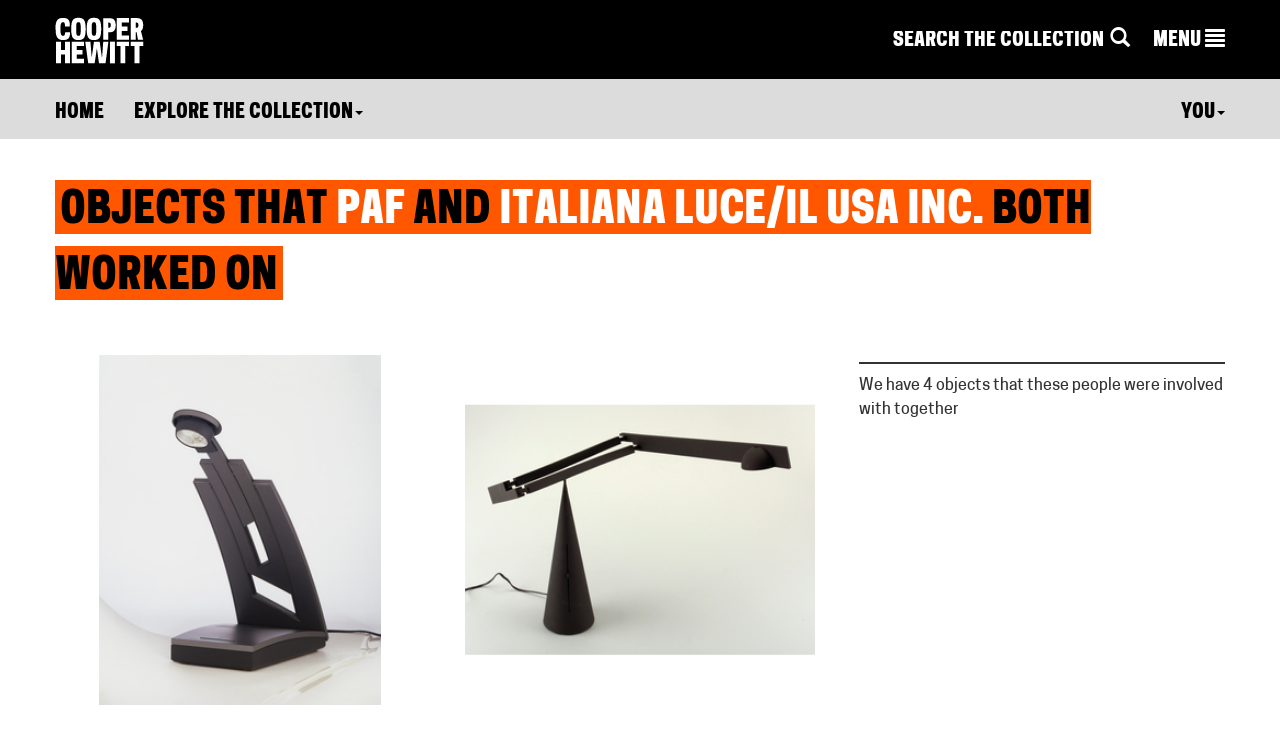

--- FILE ---
content_type: text/html; charset=utf-8
request_url: https://www-6.collection.cooperhewitt.org/people/18054295/collaborators/18041433/
body_size: 19967
content:



<!DOCTYPE html>
<html>
	<head>
		<title>Collaborations with ITALIANA LUCE/IL USA INC. | PAF | Collection of Cooper Hewitt, Smithsonian Design Museum</title>
		<meta http-equiv="Content-Type" content="text/html; charset=UTF-8">
		<meta name="google-site-verification" content="Ydmmr-KB7k26fCOdIz56VOBqYfyQwX4put9usN1mBBg" />
		<meta property="twitter:account_id" content="17518626" />

						<meta http-equiv="X-UA-Compatible" content="IE=9" /><script type="text/javascript">(window.NREUM||(NREUM={})).init={ajax:{deny_list:["gov-bam.nr-data.net"]},feature_flags:["soft_nav"]};(window.NREUM||(NREUM={})).loader_config={licenseKey:"1444f2ae0d",applicationID:"2703309",browserID:"2703314"};;/*! For license information please see nr-loader-rum-1.308.0.min.js.LICENSE.txt */
(()=>{var e,t,r={163:(e,t,r)=>{"use strict";r.d(t,{j:()=>E});var n=r(384),i=r(1741);var a=r(2555);r(860).K7.genericEvents;const s="experimental.resources",o="register",c=e=>{if(!e||"string"!=typeof e)return!1;try{document.createDocumentFragment().querySelector(e)}catch{return!1}return!0};var d=r(2614),u=r(944),l=r(8122);const f="[data-nr-mask]",g=e=>(0,l.a)(e,(()=>{const e={feature_flags:[],experimental:{allow_registered_children:!1,resources:!1},mask_selector:"*",block_selector:"[data-nr-block]",mask_input_options:{color:!1,date:!1,"datetime-local":!1,email:!1,month:!1,number:!1,range:!1,search:!1,tel:!1,text:!1,time:!1,url:!1,week:!1,textarea:!1,select:!1,password:!0}};return{ajax:{deny_list:void 0,block_internal:!0,enabled:!0,autoStart:!0},api:{get allow_registered_children(){return e.feature_flags.includes(o)||e.experimental.allow_registered_children},set allow_registered_children(t){e.experimental.allow_registered_children=t},duplicate_registered_data:!1},browser_consent_mode:{enabled:!1},distributed_tracing:{enabled:void 0,exclude_newrelic_header:void 0,cors_use_newrelic_header:void 0,cors_use_tracecontext_headers:void 0,allowed_origins:void 0},get feature_flags(){return e.feature_flags},set feature_flags(t){e.feature_flags=t},generic_events:{enabled:!0,autoStart:!0},harvest:{interval:30},jserrors:{enabled:!0,autoStart:!0},logging:{enabled:!0,autoStart:!0},metrics:{enabled:!0,autoStart:!0},obfuscate:void 0,page_action:{enabled:!0},page_view_event:{enabled:!0,autoStart:!0},page_view_timing:{enabled:!0,autoStart:!0},performance:{capture_marks:!1,capture_measures:!1,capture_detail:!0,resources:{get enabled(){return e.feature_flags.includes(s)||e.experimental.resources},set enabled(t){e.experimental.resources=t},asset_types:[],first_party_domains:[],ignore_newrelic:!0}},privacy:{cookies_enabled:!0},proxy:{assets:void 0,beacon:void 0},session:{expiresMs:d.wk,inactiveMs:d.BB},session_replay:{autoStart:!0,enabled:!1,preload:!1,sampling_rate:10,error_sampling_rate:100,collect_fonts:!1,inline_images:!1,fix_stylesheets:!0,mask_all_inputs:!0,get mask_text_selector(){return e.mask_selector},set mask_text_selector(t){c(t)?e.mask_selector="".concat(t,",").concat(f):""===t||null===t?e.mask_selector=f:(0,u.R)(5,t)},get block_class(){return"nr-block"},get ignore_class(){return"nr-ignore"},get mask_text_class(){return"nr-mask"},get block_selector(){return e.block_selector},set block_selector(t){c(t)?e.block_selector+=",".concat(t):""!==t&&(0,u.R)(6,t)},get mask_input_options(){return e.mask_input_options},set mask_input_options(t){t&&"object"==typeof t?e.mask_input_options={...t,password:!0}:(0,u.R)(7,t)}},session_trace:{enabled:!0,autoStart:!0},soft_navigations:{enabled:!0,autoStart:!0},spa:{enabled:!0,autoStart:!0},ssl:void 0,user_actions:{enabled:!0,elementAttributes:["id","className","tagName","type"]}}})());var p=r(6154),m=r(9324);let h=0;const v={buildEnv:m.F3,distMethod:m.Xs,version:m.xv,originTime:p.WN},b={consented:!1},y={appMetadata:{},get consented(){return this.session?.state?.consent||b.consented},set consented(e){b.consented=e},customTransaction:void 0,denyList:void 0,disabled:!1,harvester:void 0,isolatedBacklog:!1,isRecording:!1,loaderType:void 0,maxBytes:3e4,obfuscator:void 0,onerror:void 0,ptid:void 0,releaseIds:{},session:void 0,timeKeeper:void 0,registeredEntities:[],jsAttributesMetadata:{bytes:0},get harvestCount(){return++h}},_=e=>{const t=(0,l.a)(e,y),r=Object.keys(v).reduce((e,t)=>(e[t]={value:v[t],writable:!1,configurable:!0,enumerable:!0},e),{});return Object.defineProperties(t,r)};var w=r(5701);const x=e=>{const t=e.startsWith("http");e+="/",r.p=t?e:"https://"+e};var R=r(7836),k=r(3241);const A={accountID:void 0,trustKey:void 0,agentID:void 0,licenseKey:void 0,applicationID:void 0,xpid:void 0},S=e=>(0,l.a)(e,A),T=new Set;function E(e,t={},r,s){let{init:o,info:c,loader_config:d,runtime:u={},exposed:l=!0}=t;if(!c){const e=(0,n.pV)();o=e.init,c=e.info,d=e.loader_config}e.init=g(o||{}),e.loader_config=S(d||{}),c.jsAttributes??={},p.bv&&(c.jsAttributes.isWorker=!0),e.info=(0,a.D)(c);const f=e.init,m=[c.beacon,c.errorBeacon];T.has(e.agentIdentifier)||(f.proxy.assets&&(x(f.proxy.assets),m.push(f.proxy.assets)),f.proxy.beacon&&m.push(f.proxy.beacon),e.beacons=[...m],function(e){const t=(0,n.pV)();Object.getOwnPropertyNames(i.W.prototype).forEach(r=>{const n=i.W.prototype[r];if("function"!=typeof n||"constructor"===n)return;let a=t[r];e[r]&&!1!==e.exposed&&"micro-agent"!==e.runtime?.loaderType&&(t[r]=(...t)=>{const n=e[r](...t);return a?a(...t):n})})}(e),(0,n.US)("activatedFeatures",w.B)),u.denyList=[...f.ajax.deny_list||[],...f.ajax.block_internal?m:[]],u.ptid=e.agentIdentifier,u.loaderType=r,e.runtime=_(u),T.has(e.agentIdentifier)||(e.ee=R.ee.get(e.agentIdentifier),e.exposed=l,(0,k.W)({agentIdentifier:e.agentIdentifier,drained:!!w.B?.[e.agentIdentifier],type:"lifecycle",name:"initialize",feature:void 0,data:e.config})),T.add(e.agentIdentifier)}},384:(e,t,r)=>{"use strict";r.d(t,{NT:()=>s,US:()=>u,Zm:()=>o,bQ:()=>d,dV:()=>c,pV:()=>l});var n=r(6154),i=r(1863),a=r(1910);const s={beacon:"bam.nr-data.net",errorBeacon:"bam.nr-data.net"};function o(){return n.gm.NREUM||(n.gm.NREUM={}),void 0===n.gm.newrelic&&(n.gm.newrelic=n.gm.NREUM),n.gm.NREUM}function c(){let e=o();return e.o||(e.o={ST:n.gm.setTimeout,SI:n.gm.setImmediate||n.gm.setInterval,CT:n.gm.clearTimeout,XHR:n.gm.XMLHttpRequest,REQ:n.gm.Request,EV:n.gm.Event,PR:n.gm.Promise,MO:n.gm.MutationObserver,FETCH:n.gm.fetch,WS:n.gm.WebSocket},(0,a.i)(...Object.values(e.o))),e}function d(e,t){let r=o();r.initializedAgents??={},t.initializedAt={ms:(0,i.t)(),date:new Date},r.initializedAgents[e]=t}function u(e,t){o()[e]=t}function l(){return function(){let e=o();const t=e.info||{};e.info={beacon:s.beacon,errorBeacon:s.errorBeacon,...t}}(),function(){let e=o();const t=e.init||{};e.init={...t}}(),c(),function(){let e=o();const t=e.loader_config||{};e.loader_config={...t}}(),o()}},782:(e,t,r)=>{"use strict";r.d(t,{T:()=>n});const n=r(860).K7.pageViewTiming},860:(e,t,r)=>{"use strict";r.d(t,{$J:()=>u,K7:()=>c,P3:()=>d,XX:()=>i,Yy:()=>o,df:()=>a,qY:()=>n,v4:()=>s});const n="events",i="jserrors",a="browser/blobs",s="rum",o="browser/logs",c={ajax:"ajax",genericEvents:"generic_events",jserrors:i,logging:"logging",metrics:"metrics",pageAction:"page_action",pageViewEvent:"page_view_event",pageViewTiming:"page_view_timing",sessionReplay:"session_replay",sessionTrace:"session_trace",softNav:"soft_navigations",spa:"spa"},d={[c.pageViewEvent]:1,[c.pageViewTiming]:2,[c.metrics]:3,[c.jserrors]:4,[c.spa]:5,[c.ajax]:6,[c.sessionTrace]:7,[c.softNav]:8,[c.sessionReplay]:9,[c.logging]:10,[c.genericEvents]:11},u={[c.pageViewEvent]:s,[c.pageViewTiming]:n,[c.ajax]:n,[c.spa]:n,[c.softNav]:n,[c.metrics]:i,[c.jserrors]:i,[c.sessionTrace]:a,[c.sessionReplay]:a,[c.logging]:o,[c.genericEvents]:"ins"}},944:(e,t,r)=>{"use strict";r.d(t,{R:()=>i});var n=r(3241);function i(e,t){"function"==typeof console.debug&&(console.debug("New Relic Warning: https://github.com/newrelic/newrelic-browser-agent/blob/main/docs/warning-codes.md#".concat(e),t),(0,n.W)({agentIdentifier:null,drained:null,type:"data",name:"warn",feature:"warn",data:{code:e,secondary:t}}))}},1687:(e,t,r)=>{"use strict";r.d(t,{Ak:()=>d,Ze:()=>f,x3:()=>u});var n=r(3241),i=r(7836),a=r(3606),s=r(860),o=r(2646);const c={};function d(e,t){const r={staged:!1,priority:s.P3[t]||0};l(e),c[e].get(t)||c[e].set(t,r)}function u(e,t){e&&c[e]&&(c[e].get(t)&&c[e].delete(t),p(e,t,!1),c[e].size&&g(e))}function l(e){if(!e)throw new Error("agentIdentifier required");c[e]||(c[e]=new Map)}function f(e="",t="feature",r=!1){if(l(e),!e||!c[e].get(t)||r)return p(e,t);c[e].get(t).staged=!0,g(e)}function g(e){const t=Array.from(c[e]);t.every(([e,t])=>t.staged)&&(t.sort((e,t)=>e[1].priority-t[1].priority),t.forEach(([t])=>{c[e].delete(t),p(e,t)}))}function p(e,t,r=!0){const s=e?i.ee.get(e):i.ee,c=a.i.handlers;if(!s.aborted&&s.backlog&&c){if((0,n.W)({agentIdentifier:e,type:"lifecycle",name:"drain",feature:t}),r){const e=s.backlog[t],r=c[t];if(r){for(let t=0;e&&t<e.length;++t)m(e[t],r);Object.entries(r).forEach(([e,t])=>{Object.values(t||{}).forEach(t=>{t[0]?.on&&t[0]?.context()instanceof o.y&&t[0].on(e,t[1])})})}}s.isolatedBacklog||delete c[t],s.backlog[t]=null,s.emit("drain-"+t,[])}}function m(e,t){var r=e[1];Object.values(t[r]||{}).forEach(t=>{var r=e[0];if(t[0]===r){var n=t[1],i=e[3],a=e[2];n.apply(i,a)}})}},1738:(e,t,r)=>{"use strict";r.d(t,{U:()=>g,Y:()=>f});var n=r(3241),i=r(9908),a=r(1863),s=r(944),o=r(5701),c=r(3969),d=r(8362),u=r(860),l=r(4261);function f(e,t,r,a){const f=a||r;!f||f[e]&&f[e]!==d.d.prototype[e]||(f[e]=function(){(0,i.p)(c.xV,["API/"+e+"/called"],void 0,u.K7.metrics,r.ee),(0,n.W)({agentIdentifier:r.agentIdentifier,drained:!!o.B?.[r.agentIdentifier],type:"data",name:"api",feature:l.Pl+e,data:{}});try{return t.apply(this,arguments)}catch(e){(0,s.R)(23,e)}})}function g(e,t,r,n,s){const o=e.info;null===r?delete o.jsAttributes[t]:o.jsAttributes[t]=r,(s||null===r)&&(0,i.p)(l.Pl+n,[(0,a.t)(),t,r],void 0,"session",e.ee)}},1741:(e,t,r)=>{"use strict";r.d(t,{W:()=>a});var n=r(944),i=r(4261);class a{#e(e,...t){if(this[e]!==a.prototype[e])return this[e](...t);(0,n.R)(35,e)}addPageAction(e,t){return this.#e(i.hG,e,t)}register(e){return this.#e(i.eY,e)}recordCustomEvent(e,t){return this.#e(i.fF,e,t)}setPageViewName(e,t){return this.#e(i.Fw,e,t)}setCustomAttribute(e,t,r){return this.#e(i.cD,e,t,r)}noticeError(e,t){return this.#e(i.o5,e,t)}setUserId(e,t=!1){return this.#e(i.Dl,e,t)}setApplicationVersion(e){return this.#e(i.nb,e)}setErrorHandler(e){return this.#e(i.bt,e)}addRelease(e,t){return this.#e(i.k6,e,t)}log(e,t){return this.#e(i.$9,e,t)}start(){return this.#e(i.d3)}finished(e){return this.#e(i.BL,e)}recordReplay(){return this.#e(i.CH)}pauseReplay(){return this.#e(i.Tb)}addToTrace(e){return this.#e(i.U2,e)}setCurrentRouteName(e){return this.#e(i.PA,e)}interaction(e){return this.#e(i.dT,e)}wrapLogger(e,t,r){return this.#e(i.Wb,e,t,r)}measure(e,t){return this.#e(i.V1,e,t)}consent(e){return this.#e(i.Pv,e)}}},1863:(e,t,r)=>{"use strict";function n(){return Math.floor(performance.now())}r.d(t,{t:()=>n})},1910:(e,t,r)=>{"use strict";r.d(t,{i:()=>a});var n=r(944);const i=new Map;function a(...e){return e.every(e=>{if(i.has(e))return i.get(e);const t="function"==typeof e?e.toString():"",r=t.includes("[native code]"),a=t.includes("nrWrapper");return r||a||(0,n.R)(64,e?.name||t),i.set(e,r),r})}},2555:(e,t,r)=>{"use strict";r.d(t,{D:()=>o,f:()=>s});var n=r(384),i=r(8122);const a={beacon:n.NT.beacon,errorBeacon:n.NT.errorBeacon,licenseKey:void 0,applicationID:void 0,sa:void 0,queueTime:void 0,applicationTime:void 0,ttGuid:void 0,user:void 0,account:void 0,product:void 0,extra:void 0,jsAttributes:{},userAttributes:void 0,atts:void 0,transactionName:void 0,tNamePlain:void 0};function s(e){try{return!!e.licenseKey&&!!e.errorBeacon&&!!e.applicationID}catch(e){return!1}}const o=e=>(0,i.a)(e,a)},2614:(e,t,r)=>{"use strict";r.d(t,{BB:()=>s,H3:()=>n,g:()=>d,iL:()=>c,tS:()=>o,uh:()=>i,wk:()=>a});const n="NRBA",i="SESSION",a=144e5,s=18e5,o={STARTED:"session-started",PAUSE:"session-pause",RESET:"session-reset",RESUME:"session-resume",UPDATE:"session-update"},c={SAME_TAB:"same-tab",CROSS_TAB:"cross-tab"},d={OFF:0,FULL:1,ERROR:2}},2646:(e,t,r)=>{"use strict";r.d(t,{y:()=>n});class n{constructor(e){this.contextId=e}}},2843:(e,t,r)=>{"use strict";r.d(t,{G:()=>a,u:()=>i});var n=r(3878);function i(e,t=!1,r,i){(0,n.DD)("visibilitychange",function(){if(t)return void("hidden"===document.visibilityState&&e());e(document.visibilityState)},r,i)}function a(e,t,r){(0,n.sp)("pagehide",e,t,r)}},3241:(e,t,r)=>{"use strict";r.d(t,{W:()=>a});var n=r(6154);const i="newrelic";function a(e={}){try{n.gm.dispatchEvent(new CustomEvent(i,{detail:e}))}catch(e){}}},3606:(e,t,r)=>{"use strict";r.d(t,{i:()=>a});var n=r(9908);a.on=s;var i=a.handlers={};function a(e,t,r,a){s(a||n.d,i,e,t,r)}function s(e,t,r,i,a){a||(a="feature"),e||(e=n.d);var s=t[a]=t[a]||{};(s[r]=s[r]||[]).push([e,i])}},3878:(e,t,r)=>{"use strict";function n(e,t){return{capture:e,passive:!1,signal:t}}function i(e,t,r=!1,i){window.addEventListener(e,t,n(r,i))}function a(e,t,r=!1,i){document.addEventListener(e,t,n(r,i))}r.d(t,{DD:()=>a,jT:()=>n,sp:()=>i})},3969:(e,t,r)=>{"use strict";r.d(t,{TZ:()=>n,XG:()=>o,rs:()=>i,xV:()=>s,z_:()=>a});const n=r(860).K7.metrics,i="sm",a="cm",s="storeSupportabilityMetrics",o="storeEventMetrics"},4234:(e,t,r)=>{"use strict";r.d(t,{W:()=>a});var n=r(7836),i=r(1687);class a{constructor(e,t){this.agentIdentifier=e,this.ee=n.ee.get(e),this.featureName=t,this.blocked=!1}deregisterDrain(){(0,i.x3)(this.agentIdentifier,this.featureName)}}},4261:(e,t,r)=>{"use strict";r.d(t,{$9:()=>d,BL:()=>o,CH:()=>g,Dl:()=>_,Fw:()=>y,PA:()=>h,Pl:()=>n,Pv:()=>k,Tb:()=>l,U2:()=>a,V1:()=>R,Wb:()=>x,bt:()=>b,cD:()=>v,d3:()=>w,dT:()=>c,eY:()=>p,fF:()=>f,hG:()=>i,k6:()=>s,nb:()=>m,o5:()=>u});const n="api-",i="addPageAction",a="addToTrace",s="addRelease",o="finished",c="interaction",d="log",u="noticeError",l="pauseReplay",f="recordCustomEvent",g="recordReplay",p="register",m="setApplicationVersion",h="setCurrentRouteName",v="setCustomAttribute",b="setErrorHandler",y="setPageViewName",_="setUserId",w="start",x="wrapLogger",R="measure",k="consent"},5289:(e,t,r)=>{"use strict";r.d(t,{GG:()=>s,Qr:()=>c,sB:()=>o});var n=r(3878),i=r(6389);function a(){return"undefined"==typeof document||"complete"===document.readyState}function s(e,t){if(a())return e();const r=(0,i.J)(e),s=setInterval(()=>{a()&&(clearInterval(s),r())},500);(0,n.sp)("load",r,t)}function o(e){if(a())return e();(0,n.DD)("DOMContentLoaded",e)}function c(e){if(a())return e();(0,n.sp)("popstate",e)}},5607:(e,t,r)=>{"use strict";r.d(t,{W:()=>n});const n=(0,r(9566).bz)()},5701:(e,t,r)=>{"use strict";r.d(t,{B:()=>a,t:()=>s});var n=r(3241);const i=new Set,a={};function s(e,t){const r=t.agentIdentifier;a[r]??={},e&&"object"==typeof e&&(i.has(r)||(t.ee.emit("rumresp",[e]),a[r]=e,i.add(r),(0,n.W)({agentIdentifier:r,loaded:!0,drained:!0,type:"lifecycle",name:"load",feature:void 0,data:e})))}},6154:(e,t,r)=>{"use strict";r.d(t,{OF:()=>c,RI:()=>i,WN:()=>u,bv:()=>a,eN:()=>l,gm:()=>s,mw:()=>o,sb:()=>d});var n=r(1863);const i="undefined"!=typeof window&&!!window.document,a="undefined"!=typeof WorkerGlobalScope&&("undefined"!=typeof self&&self instanceof WorkerGlobalScope&&self.navigator instanceof WorkerNavigator||"undefined"!=typeof globalThis&&globalThis instanceof WorkerGlobalScope&&globalThis.navigator instanceof WorkerNavigator),s=i?window:"undefined"!=typeof WorkerGlobalScope&&("undefined"!=typeof self&&self instanceof WorkerGlobalScope&&self||"undefined"!=typeof globalThis&&globalThis instanceof WorkerGlobalScope&&globalThis),o=Boolean("hidden"===s?.document?.visibilityState),c=/iPad|iPhone|iPod/.test(s.navigator?.userAgent),d=c&&"undefined"==typeof SharedWorker,u=((()=>{const e=s.navigator?.userAgent?.match(/Firefox[/\s](\d+\.\d+)/);Array.isArray(e)&&e.length>=2&&e[1]})(),Date.now()-(0,n.t)()),l=()=>"undefined"!=typeof PerformanceNavigationTiming&&s?.performance?.getEntriesByType("navigation")?.[0]?.responseStart},6389:(e,t,r)=>{"use strict";function n(e,t=500,r={}){const n=r?.leading||!1;let i;return(...r)=>{n&&void 0===i&&(e.apply(this,r),i=setTimeout(()=>{i=clearTimeout(i)},t)),n||(clearTimeout(i),i=setTimeout(()=>{e.apply(this,r)},t))}}function i(e){let t=!1;return(...r)=>{t||(t=!0,e.apply(this,r))}}r.d(t,{J:()=>i,s:()=>n})},6630:(e,t,r)=>{"use strict";r.d(t,{T:()=>n});const n=r(860).K7.pageViewEvent},7699:(e,t,r)=>{"use strict";r.d(t,{It:()=>a,KC:()=>o,No:()=>i,qh:()=>s});var n=r(860);const i=16e3,a=1e6,s="SESSION_ERROR",o={[n.K7.logging]:!0,[n.K7.genericEvents]:!1,[n.K7.jserrors]:!1,[n.K7.ajax]:!1}},7836:(e,t,r)=>{"use strict";r.d(t,{P:()=>o,ee:()=>c});var n=r(384),i=r(8990),a=r(2646),s=r(5607);const o="nr@context:".concat(s.W),c=function e(t,r){var n={},s={},u={},l=!1;try{l=16===r.length&&d.initializedAgents?.[r]?.runtime.isolatedBacklog}catch(e){}var f={on:p,addEventListener:p,removeEventListener:function(e,t){var r=n[e];if(!r)return;for(var i=0;i<r.length;i++)r[i]===t&&r.splice(i,1)},emit:function(e,r,n,i,a){!1!==a&&(a=!0);if(c.aborted&&!i)return;t&&a&&t.emit(e,r,n);var o=g(n);m(e).forEach(e=>{e.apply(o,r)});var d=v()[s[e]];d&&d.push([f,e,r,o]);return o},get:h,listeners:m,context:g,buffer:function(e,t){const r=v();if(t=t||"feature",f.aborted)return;Object.entries(e||{}).forEach(([e,n])=>{s[n]=t,t in r||(r[t]=[])})},abort:function(){f._aborted=!0,Object.keys(f.backlog).forEach(e=>{delete f.backlog[e]})},isBuffering:function(e){return!!v()[s[e]]},debugId:r,backlog:l?{}:t&&"object"==typeof t.backlog?t.backlog:{},isolatedBacklog:l};return Object.defineProperty(f,"aborted",{get:()=>{let e=f._aborted||!1;return e||(t&&(e=t.aborted),e)}}),f;function g(e){return e&&e instanceof a.y?e:e?(0,i.I)(e,o,()=>new a.y(o)):new a.y(o)}function p(e,t){n[e]=m(e).concat(t)}function m(e){return n[e]||[]}function h(t){return u[t]=u[t]||e(f,t)}function v(){return f.backlog}}(void 0,"globalEE"),d=(0,n.Zm)();d.ee||(d.ee=c)},8122:(e,t,r)=>{"use strict";r.d(t,{a:()=>i});var n=r(944);function i(e,t){try{if(!e||"object"!=typeof e)return(0,n.R)(3);if(!t||"object"!=typeof t)return(0,n.R)(4);const r=Object.create(Object.getPrototypeOf(t),Object.getOwnPropertyDescriptors(t)),a=0===Object.keys(r).length?e:r;for(let s in a)if(void 0!==e[s])try{if(null===e[s]){r[s]=null;continue}Array.isArray(e[s])&&Array.isArray(t[s])?r[s]=Array.from(new Set([...e[s],...t[s]])):"object"==typeof e[s]&&"object"==typeof t[s]?r[s]=i(e[s],t[s]):r[s]=e[s]}catch(e){r[s]||(0,n.R)(1,e)}return r}catch(e){(0,n.R)(2,e)}}},8362:(e,t,r)=>{"use strict";r.d(t,{d:()=>a});var n=r(9566),i=r(1741);class a extends i.W{agentIdentifier=(0,n.LA)(16)}},8374:(e,t,r)=>{r.nc=(()=>{try{return document?.currentScript?.nonce}catch(e){}return""})()},8990:(e,t,r)=>{"use strict";r.d(t,{I:()=>i});var n=Object.prototype.hasOwnProperty;function i(e,t,r){if(n.call(e,t))return e[t];var i=r();if(Object.defineProperty&&Object.keys)try{return Object.defineProperty(e,t,{value:i,writable:!0,enumerable:!1}),i}catch(e){}return e[t]=i,i}},9324:(e,t,r)=>{"use strict";r.d(t,{F3:()=>i,Xs:()=>a,xv:()=>n});const n="1.308.0",i="PROD",a="CDN"},9566:(e,t,r)=>{"use strict";r.d(t,{LA:()=>o,bz:()=>s});var n=r(6154);const i="xxxxxxxx-xxxx-4xxx-yxxx-xxxxxxxxxxxx";function a(e,t){return e?15&e[t]:16*Math.random()|0}function s(){const e=n.gm?.crypto||n.gm?.msCrypto;let t,r=0;return e&&e.getRandomValues&&(t=e.getRandomValues(new Uint8Array(30))),i.split("").map(e=>"x"===e?a(t,r++).toString(16):"y"===e?(3&a()|8).toString(16):e).join("")}function o(e){const t=n.gm?.crypto||n.gm?.msCrypto;let r,i=0;t&&t.getRandomValues&&(r=t.getRandomValues(new Uint8Array(e)));const s=[];for(var o=0;o<e;o++)s.push(a(r,i++).toString(16));return s.join("")}},9908:(e,t,r)=>{"use strict";r.d(t,{d:()=>n,p:()=>i});var n=r(7836).ee.get("handle");function i(e,t,r,i,a){a?(a.buffer([e],i),a.emit(e,t,r)):(n.buffer([e],i),n.emit(e,t,r))}}},n={};function i(e){var t=n[e];if(void 0!==t)return t.exports;var a=n[e]={exports:{}};return r[e](a,a.exports,i),a.exports}i.m=r,i.d=(e,t)=>{for(var r in t)i.o(t,r)&&!i.o(e,r)&&Object.defineProperty(e,r,{enumerable:!0,get:t[r]})},i.f={},i.e=e=>Promise.all(Object.keys(i.f).reduce((t,r)=>(i.f[r](e,t),t),[])),i.u=e=>"nr-rum-1.308.0.min.js",i.o=(e,t)=>Object.prototype.hasOwnProperty.call(e,t),e={},t="NRBA-1.308.0.PROD:",i.l=(r,n,a,s)=>{if(e[r])e[r].push(n);else{var o,c;if(void 0!==a)for(var d=document.getElementsByTagName("script"),u=0;u<d.length;u++){var l=d[u];if(l.getAttribute("src")==r||l.getAttribute("data-webpack")==t+a){o=l;break}}if(!o){c=!0;var f={296:"sha512-+MIMDsOcckGXa1EdWHqFNv7P+JUkd5kQwCBr3KE6uCvnsBNUrdSt4a/3/L4j4TxtnaMNjHpza2/erNQbpacJQA=="};(o=document.createElement("script")).charset="utf-8",i.nc&&o.setAttribute("nonce",i.nc),o.setAttribute("data-webpack",t+a),o.src=r,0!==o.src.indexOf(window.location.origin+"/")&&(o.crossOrigin="anonymous"),f[s]&&(o.integrity=f[s])}e[r]=[n];var g=(t,n)=>{o.onerror=o.onload=null,clearTimeout(p);var i=e[r];if(delete e[r],o.parentNode&&o.parentNode.removeChild(o),i&&i.forEach(e=>e(n)),t)return t(n)},p=setTimeout(g.bind(null,void 0,{type:"timeout",target:o}),12e4);o.onerror=g.bind(null,o.onerror),o.onload=g.bind(null,o.onload),c&&document.head.appendChild(o)}},i.r=e=>{"undefined"!=typeof Symbol&&Symbol.toStringTag&&Object.defineProperty(e,Symbol.toStringTag,{value:"Module"}),Object.defineProperty(e,"__esModule",{value:!0})},i.p="https://js-agent.newrelic.com/",(()=>{var e={374:0,840:0};i.f.j=(t,r)=>{var n=i.o(e,t)?e[t]:void 0;if(0!==n)if(n)r.push(n[2]);else{var a=new Promise((r,i)=>n=e[t]=[r,i]);r.push(n[2]=a);var s=i.p+i.u(t),o=new Error;i.l(s,r=>{if(i.o(e,t)&&(0!==(n=e[t])&&(e[t]=void 0),n)){var a=r&&("load"===r.type?"missing":r.type),s=r&&r.target&&r.target.src;o.message="Loading chunk "+t+" failed: ("+a+": "+s+")",o.name="ChunkLoadError",o.type=a,o.request=s,n[1](o)}},"chunk-"+t,t)}};var t=(t,r)=>{var n,a,[s,o,c]=r,d=0;if(s.some(t=>0!==e[t])){for(n in o)i.o(o,n)&&(i.m[n]=o[n]);if(c)c(i)}for(t&&t(r);d<s.length;d++)a=s[d],i.o(e,a)&&e[a]&&e[a][0](),e[a]=0},r=self["webpackChunk:NRBA-1.308.0.PROD"]=self["webpackChunk:NRBA-1.308.0.PROD"]||[];r.forEach(t.bind(null,0)),r.push=t.bind(null,r.push.bind(r))})(),(()=>{"use strict";i(8374);var e=i(8362),t=i(860);const r=Object.values(t.K7);var n=i(163);var a=i(9908),s=i(1863),o=i(4261),c=i(1738);var d=i(1687),u=i(4234),l=i(5289),f=i(6154),g=i(944),p=i(384);const m=e=>f.RI&&!0===e?.privacy.cookies_enabled;function h(e){return!!(0,p.dV)().o.MO&&m(e)&&!0===e?.session_trace.enabled}var v=i(6389),b=i(7699);class y extends u.W{constructor(e,t){super(e.agentIdentifier,t),this.agentRef=e,this.abortHandler=void 0,this.featAggregate=void 0,this.loadedSuccessfully=void 0,this.onAggregateImported=new Promise(e=>{this.loadedSuccessfully=e}),this.deferred=Promise.resolve(),!1===e.init[this.featureName].autoStart?this.deferred=new Promise((t,r)=>{this.ee.on("manual-start-all",(0,v.J)(()=>{(0,d.Ak)(e.agentIdentifier,this.featureName),t()}))}):(0,d.Ak)(e.agentIdentifier,t)}importAggregator(e,t,r={}){if(this.featAggregate)return;const n=async()=>{let n;await this.deferred;try{if(m(e.init)){const{setupAgentSession:t}=await i.e(296).then(i.bind(i,3305));n=t(e)}}catch(e){(0,g.R)(20,e),this.ee.emit("internal-error",[e]),(0,a.p)(b.qh,[e],void 0,this.featureName,this.ee)}try{if(!this.#t(this.featureName,n,e.init))return(0,d.Ze)(this.agentIdentifier,this.featureName),void this.loadedSuccessfully(!1);const{Aggregate:i}=await t();this.featAggregate=new i(e,r),e.runtime.harvester.initializedAggregates.push(this.featAggregate),this.loadedSuccessfully(!0)}catch(e){(0,g.R)(34,e),this.abortHandler?.(),(0,d.Ze)(this.agentIdentifier,this.featureName,!0),this.loadedSuccessfully(!1),this.ee&&this.ee.abort()}};f.RI?(0,l.GG)(()=>n(),!0):n()}#t(e,r,n){if(this.blocked)return!1;switch(e){case t.K7.sessionReplay:return h(n)&&!!r;case t.K7.sessionTrace:return!!r;default:return!0}}}var _=i(6630),w=i(2614),x=i(3241);class R extends y{static featureName=_.T;constructor(e){var t;super(e,_.T),this.setupInspectionEvents(e.agentIdentifier),t=e,(0,c.Y)(o.Fw,function(e,r){"string"==typeof e&&("/"!==e.charAt(0)&&(e="/"+e),t.runtime.customTransaction=(r||"http://custom.transaction")+e,(0,a.p)(o.Pl+o.Fw,[(0,s.t)()],void 0,void 0,t.ee))},t),this.importAggregator(e,()=>i.e(296).then(i.bind(i,3943)))}setupInspectionEvents(e){const t=(t,r)=>{t&&(0,x.W)({agentIdentifier:e,timeStamp:t.timeStamp,loaded:"complete"===t.target.readyState,type:"window",name:r,data:t.target.location+""})};(0,l.sB)(e=>{t(e,"DOMContentLoaded")}),(0,l.GG)(e=>{t(e,"load")}),(0,l.Qr)(e=>{t(e,"navigate")}),this.ee.on(w.tS.UPDATE,(t,r)=>{(0,x.W)({agentIdentifier:e,type:"lifecycle",name:"session",data:r})})}}class k extends e.d{constructor(e){var t;(super(),f.gm)?(this.features={},(0,p.bQ)(this.agentIdentifier,this),this.desiredFeatures=new Set(e.features||[]),this.desiredFeatures.add(R),(0,n.j)(this,e,e.loaderType||"agent"),t=this,(0,c.Y)(o.cD,function(e,r,n=!1){if("string"==typeof e){if(["string","number","boolean"].includes(typeof r)||null===r)return(0,c.U)(t,e,r,o.cD,n);(0,g.R)(40,typeof r)}else(0,g.R)(39,typeof e)},t),function(e){(0,c.Y)(o.Dl,function(t,r=!1){if("string"!=typeof t&&null!==t)return void(0,g.R)(41,typeof t);const n=e.info.jsAttributes["enduser.id"];r&&null!=n&&n!==t?(0,a.p)(o.Pl+"setUserIdAndResetSession",[t],void 0,"session",e.ee):(0,c.U)(e,"enduser.id",t,o.Dl,!0)},e)}(this),function(e){(0,c.Y)(o.nb,function(t){if("string"==typeof t||null===t)return(0,c.U)(e,"application.version",t,o.nb,!1);(0,g.R)(42,typeof t)},e)}(this),function(e){(0,c.Y)(o.d3,function(){e.ee.emit("manual-start-all")},e)}(this),function(e){(0,c.Y)(o.Pv,function(t=!0){if("boolean"==typeof t){if((0,a.p)(o.Pl+o.Pv,[t],void 0,"session",e.ee),e.runtime.consented=t,t){const t=e.features.page_view_event;t.onAggregateImported.then(e=>{const r=t.featAggregate;e&&!r.sentRum&&r.sendRum()})}}else(0,g.R)(65,typeof t)},e)}(this),this.run()):(0,g.R)(21)}get config(){return{info:this.info,init:this.init,loader_config:this.loader_config,runtime:this.runtime}}get api(){return this}run(){try{const e=function(e){const t={};return r.forEach(r=>{t[r]=!!e[r]?.enabled}),t}(this.init),n=[...this.desiredFeatures];n.sort((e,r)=>t.P3[e.featureName]-t.P3[r.featureName]),n.forEach(r=>{if(!e[r.featureName]&&r.featureName!==t.K7.pageViewEvent)return;if(r.featureName===t.K7.spa)return void(0,g.R)(67);const n=function(e){switch(e){case t.K7.ajax:return[t.K7.jserrors];case t.K7.sessionTrace:return[t.K7.ajax,t.K7.pageViewEvent];case t.K7.sessionReplay:return[t.K7.sessionTrace];case t.K7.pageViewTiming:return[t.K7.pageViewEvent];default:return[]}}(r.featureName).filter(e=>!(e in this.features));n.length>0&&(0,g.R)(36,{targetFeature:r.featureName,missingDependencies:n}),this.features[r.featureName]=new r(this)})}catch(e){(0,g.R)(22,e);for(const e in this.features)this.features[e].abortHandler?.();const t=(0,p.Zm)();delete t.initializedAgents[this.agentIdentifier]?.features,delete this.sharedAggregator;return t.ee.get(this.agentIdentifier).abort(),!1}}}var A=i(2843),S=i(782);class T extends y{static featureName=S.T;constructor(e){super(e,S.T),f.RI&&((0,A.u)(()=>(0,a.p)("docHidden",[(0,s.t)()],void 0,S.T,this.ee),!0),(0,A.G)(()=>(0,a.p)("winPagehide",[(0,s.t)()],void 0,S.T,this.ee)),this.importAggregator(e,()=>i.e(296).then(i.bind(i,2117))))}}var E=i(3969);class I extends y{static featureName=E.TZ;constructor(e){super(e,E.TZ),f.RI&&document.addEventListener("securitypolicyviolation",e=>{(0,a.p)(E.xV,["Generic/CSPViolation/Detected"],void 0,this.featureName,this.ee)}),this.importAggregator(e,()=>i.e(296).then(i.bind(i,9623)))}}new k({features:[R,T,I],loaderType:"lite"})})()})();</script>

						<meta name="referrer" content="origin">

		<meta name="apple-mobile-web-app-capable" content="yes" />
		<meta name="apple-mobile-web-app-status-bar-style" content="black" />
		<meta name="HandheldFriendly" content="true" />
		<meta name="viewport" content="width=device-width, initial-scale=1, maximum-scale=1, minimum-scale=1, user-scalable=no" />

		<link rel="shortcut icon" href="https://www-6.collection.cooperhewitt.org/images/favicon.ico" type="image/x-icon"/>

		
		
		<link rel="stylesheet" type="text/css" media="print" href="https://www-6.collection.cooperhewitt.org/css/print/print.css?cb=1674581316" />

		<link rel="stylesheet" type="text/css" href="https://www-6.collection.cooperhewitt.org/css/global/bootstrap.css?cb=1674581316">
		<link rel="stylesheet" type="text/css" href="https://www-6.collection.cooperhewitt.org/css/global/global.css?cb=1674581316">

		<script type="text/javascript" src="https://www-6.collection.cooperhewitt.org/javascript/libs/jquery-3.7.1.min.js"></script>
		<script type="text/javascript" src="https://www-6.collection.cooperhewitt.org/javascript/libs/jquery.xdomainrequest.min.js"></script>
		<script type="text/javascript" src="https://www-6.collection.cooperhewitt.org/javascript/libs/jquery.touchwipe.min.js"></script>
		<script type="text/javascript" src="https://www-6.collection.cooperhewitt.org/javascript/libs/jquery.naturalDimensions.js"></script>

				<script type="text/javascript" src="https://www-6.collection.cooperhewitt.org/javascript/libs/bootstrap.min.js"></script>

		<script type="text/javascript" src="https://www-6.collection.cooperhewitt.org/javascript/libs/htmlspecialchars.min.js"></script>
		<script type="text/javascript" src="https://www-6.collection.cooperhewitt.org/javascript/libs/jRespond.min.js"></script>
		<script type="text/javascript" src="https://www-6.collection.cooperhewitt.org/javascript/libs/chart.min.js"></script>
		<script type="text/javascript" src="https://www-6.collection.cooperhewitt.org/javascript/cooperhewitt/cooperhewitt.js?cb=1668450774"></script>
		<script type="text/javascript" src="https://www-6.collection.cooperhewitt.org/javascript/cooperhewitt/cooperhewitt.modal.js?cb=1668450774"></script>
		<script type="text/javascript" src="https://www-6.collection.cooperhewitt.org/javascript/cooperhewitt/cooperhewitt.utils.js?cb=1668450774"></script>
		<script type="text/javascript" src="https://www-6.collection.cooperhewitt.org/javascript/cooperhewitt/cooperhewitt.rebrand.js?cb=1668450774"></script>
		<script type="text/javascript" src="https://www-6.collection.cooperhewitt.org/javascript/cooperhewitt/cooperhewitt.images.js?cb=1668450774"></script>
		<script type="text/javascript" src="https://www-6.collection.cooperhewitt.org/javascript/cooperhewitt/cooperhewitt.footer.js?cb=1668450774"></script>
		<script type="text/javascript" src="https://www-6.collection.cooperhewitt.org/javascript/cooperhewitt/cooperhewitt.jquery.dropdownselect.js?cb=1668450774"></script>
		<script type="text/javascript" src="https://www-6.collection.cooperhewitt.org/javascript/libs/cookies.js?cb=1668450774"></script>

		<script type="text/javascript" src="https://www-6.collection.cooperhewitt.org/javascript/libs/konami.js"></script>
		<script type="text/javascript" src="https://www-6.collection.cooperhewitt.org/javascript/cooperhewitt/cooperhewitt.notifybar.js?cb=1668450774"></script>

					
			<!-- Google Tag Manager -->
			<script>(function(w,d,s,l,i){w[l]=w[l]||[];w[l].push({'gtm.start':new Date().getTime(),event:'gtm.js'});var f=d.getElementsByTagName(s)[0],j=d.createElement(s),dl=l!='dataLayer'?'&l='+l:'';j.async=true;j.src='https://www.googletagmanager.com/gtm.js?id='+i+dl;f.parentNode.insertBefore(j,f);})(window,document,'script','dataLayer','GTM-WS2K5DC');</script>
			<!-- End Google Tag Manager -->
			
		
					<script type="text/javascript" src="https://www-6.collection.cooperhewitt.org/javascript/cooperhewitt/cooperhewitt.api.js?cb=1668450774"></script>

							<script type="text/javascript" src="https://www-6.collection.cooperhewitt.org/javascript/cooperhewitt/cooperhewitt.shoebox.api.js?cb=1668450774"></script>
				<script type="text/javascript" src="https://www-6.collection.cooperhewitt.org/javascript/cooperhewitt/cooperhewitt.shoebox.collect.js?cb=1668450774"></script>
					
				<!--[if lt IE 9 ]>
			 <script type="text/javascript" src="https://www-6.collection.cooperhewitt.org/javascript/cooperhewitt/cooperhewitt.browserwarn.js?cb=1668450774"></script>

			 
			 	<script type="text/javascript">
					 window.onload = function() {
						 cooperhewitt.browserwarn.showWarning();
					 };
				 </script>
			 
		<![endif]-->

		
	</head>

	<body
		class="header-collapse"

		data-abs-root-url="https://www-6.collection.cooperhewitt.org/"
		data-abs-you-url="https://you.cooperhewitt.org/"

		
		
					data-api-endpoint="https://api.www-6.collection.cooperhewitt.org/rest/"
		
					data-api-site-token="d460d119fce6c739fb32364f7599d161"
		
					data-logged-in=0
			>
					
			<!-- Google Tag Manager (noscript) -->
			<noscript><iframe src="https://www.googletagmanager.com/ns.html?id=GTM-WS2K5DC" height="0" width="0" style="display:none;visibility:hidden"></iframe></noscript>
			<!-- End Google Tag Manager (noscript) -->
			
		
		
<div id="head_navi">
		<nav class="navbar navbar-default navbar-fixed-top" role="navigation">
		<!-- Brand and toggle get grouped for better mobile display -->

		<div class="container">
			<div class="row">
				<div class="navbar-header col-xs-6 col-md-2">
					<a class="navbar-brand" href="https://www.cooperhewitt.org">
						<img src="https://www.cooperhewitt.org/wp-content/themes/cooperhewitt/assets/images/cooper-hewitt-logo.svg" alt="Cooper Hewitt" scale="0" />
					</a>
				</div>

				<div class="collapsed-nav">
					<div class="col-xs-6 col-md-10">
						<div class="collapsed-nav__search">
															<form action="https://www-6.collection.cooperhewitt.org/search/collection/" method="GET">
									<input id="search-query-collapsed" placeholder="SEARCH THE COLLECTION" name="query" value="">
									<label for="search-query-collapsed"><span class="glyphicon glyphicon-search"></span></label>
								</form>
													</div>
						<a href="#" role="button" class="collapsed-nav__menu-expand">
							<span class="hidden-sm hidden-xs">MENU</span>
							<span class="glyphicon glyphicon-align-justify"></span>
						</a>
					</div>
				</div>

				<div class="col-md-10 navigation-menu">
					<div class="navigation__menu-items">
						<!-- Top level menu items -->
						<!-- Top level menu links -->

						<!-- Subnavs -->

						<div class="desktop-menu hidden-xs hidden-sm">
							<!-- Top level nav for row 1 -->
							<div class="row navigation-menu__row">
								<div class="purple">
									<div data-menu-id="67" id="nav-menu-item-67" class="main-menu-item menu-item-even menu-item-depth-0 menu-item menu-item-type-custom menu-item-object-custom menu-item-has-children">
										<a href="/" class="menu-link main-menu-link">VISIT</a>
									</div>
								</div>
								<div class="purple">
									<div data-menu-id="46" id="nav-menu-item-46" class="main-menu-item menu-item-even menu-item-depth-0 menu-item menu-item-type-custom menu-item-object-custom menu-item-has-children">
										<a href="/" class="menu-link main-menu-link">EXHIBITIONS</a>
									</div>
								</div>
								<div class="purple">
									<div data-menu-id="61" id="nav-menu-item-61" class="main-menu-item menu-item-even menu-item-depth-0 menu-item menu-item-type-custom menu-item-object-custom menu-item-has-children">
										<a href="/" class="menu-link main-menu-link">LEARNING</a>
									</div>
								</div>
								<div class="purple">
									<div class="col-xs-6 col-md-3 main-menu-item"><a class="main-menu-item--external-link" href="https://www.cooperhewitt.org/nda">National Design Awards</a></div>
								</div>
								<div class="purple">
									<div class="col-xs-6 col-md-3 main-menu-item"><a class="main-menu-item--external-link" href="https://www.cooperhewitt.org/events">Calendar</a></div>
								</div>
							</div>

							<!-- Subnavs for row 1 -->
							<div class="purple">
								<div data-subnav-menu-id="67" id="subnav-menu-item-67" class="subnav main-menu-item menu-item-even menu-item-depth-0 menu-item menu-item-type-custom menu-item-object-custom menu-item-has-children">
									<a href="/" class="menu-link main-menu-link">VISIT</a>
								</div>
								<div class="row navigation-menu__row navigation-menu__sub-menu sub-menu menu-odd menu-depth-1">
									<div data-subnav-menu-id="13267" id="subnav-menu-item-13267" class="subnav sub-menu-item menu-item-odd menu-item-depth-1 menu-item menu-item-type-post_type menu-item-object-page">
										<a href="https://www.cooperhewitt.org/visit/online-ticketing/" class="menu-link sub-menu-link">Reserve Tickets</a>
									</div>
									<div data-subnav-menu-id="13264" id="subnav-menu-item-13264" class="subnav sub-menu-item menu-item-odd menu-item-depth-1 menu-item menu-item-type-post_type menu-item-object-page">
										<a href="https://www.cooperhewitt.org/visit/plan-your-visit/" class="menu-link sub-menu-link">Plan Your Visit</a>
									</div>
									<div data-subnav-menu-id="40644" id="subnav-menu-item-40644" class="subnav sub-menu-item menu-item-odd menu-item-depth-1 menu-item menu-item-type-post_type menu-item-object-page">
										<a href="https://www.cooperhewitt.org/exhibitions/" class="menu-link sub-menu-link">What’s On</a>
									</div>
									<div data-subnav-menu-id="13265" id="subnav-menu-item-13265" class="subnav sub-menu-item menu-item-odd menu-item-depth-1 menu-item menu-item-type-post_type menu-item-object-page">
										<a href="https://www.cooperhewitt.org/visit/getting-here/" class="menu-link sub-menu-link">Getting Here</a>
									</div>
									<div data-subnav-menu-id="13527" id="subnav-menu-item-13527" class="subnav sub-menu-item menu-item-odd menu-item-depth-1 menu-item menu-item-type-post_type menu-item-object-page">
										<a href="https://www.cooperhewitt.org/visit/frequently-asked-questions/" class="menu-link sub-menu-link">FAQ</a>
									</div>
									<div data-subnav-menu-id="24193" id="subnav-menu-item-24193" class="subnav sub-menu-item menu-item-odd menu-item-depth-1 menu-item menu-item-type-post_type menu-item-object-page">
										<a href="https://www.cooperhewitt.org/accessibility-at-cooper-hewitt/" class="menu-link sub-menu-link">Accessibility</a>
									</div>
									<div data-subnav-menu-id="107" id="subnav-menu-item-107" class="subnav sub-menu-item menu-item-odd menu-item-depth-1 menu-item menu-item-type-post_type menu-item-object-page">
										<a href="https://www.cooperhewitt.org/visit/tours/" class="menu-link sub-menu-link">Tours</a>
									</div>
								</div>
							</div>
							<div class="purple">
								<div data-subnav-menu-id="46" id="subnav-menu-item-46" class="subnav main-menu-item menu-item-even menu-item-depth-0 menu-item menu-item-type-custom menu-item-object-custom menu-item-has-children">
									<a href="/" class="menu-link main-menu-link">EXHIBITIONS</a>
								</div>
								<div class="row navigation-menu__row navigation-menu__sub-menu sub-menu menu-odd menu-depth-1">
									<div data-subnav-menu-id="272" id="subnav-menu-item-272" class="subnav sub-menu-item menu-item-odd menu-item-depth-1 menu-item menu-item-type-custom menu-item-object-custom">
										<a href="https://www.cooperhewitt.org/exhibitions/" class="menu-link sub-menu-link">Current</a>
									</div>
									<div data-subnav-menu-id="15871" id="subnav-menu-item-15871" class="subnav sub-menu-item menu-item-odd menu-item-depth-1 menu-item menu-item-type-post_type menu-item-object-page">
										<a href="https://www.cooperhewitt.org/exhibitions/upcoming/" class="menu-link sub-menu-link">Upcoming</a>
									</div>
									<div data-subnav-menu-id="41057" id="subnav-menu-item-41057" class="subnav sub-menu-item menu-item-odd menu-item-depth-1 menu-item menu-item-type-post_type menu-item-object-page">
										<a href="https://www.cooperhewitt.org/exhibitions/previous/" class="menu-link sub-menu-link">Previous</a>
									</div>
									<div data-subnav-menu-id="25514" id="subnav-menu-item-25514" class="subnav sub-menu-item menu-item-odd menu-item-depth-1 menu-item menu-item-type-custom menu-item-object-custom">
										<a href="https://www.cooperhewitt.org/exhibitions/traveling/" class="menu-link sub-menu-link">Traveling</a>
									</div>
									<div data-subnav-menu-id="41813" id="subnav-menu-item-41813" class="subnav sub-menu-item menu-item-odd menu-item-depth-1 menu-item menu-item-type-post_type menu-item-object-page">
										<a href="https://www.cooperhewitt.org/exhibitions/digital/" class="menu-link sub-menu-link">Digital</a>
									</div>
								</div>
							</div>
							<div class="purple">
								<div data-subnav-menu-id="61" id="subnav-menu-item-61" class="subnav main-menu-item menu-item-even menu-item-depth-0 menu-item menu-item-type-custom menu-item-object-custom menu-item-has-children">
									<a href="/" class="menu-link main-menu-link">LEARNING</a>
								</div>
								<div class="row navigation-menu__row navigation-menu__sub-menu sub-menu menu-odd menu-depth-1">
									<div data-subnav-menu-id="56" id="subnav-menu-item-56" class="subnav sub-menu-item menu-item-odd menu-item-depth-1 menu-item menu-item-type-custom menu-item-object-custom">
										<a href="https://www.cooperhewitt.org/family-programs" class="menu-link sub-menu-link">Family Programs</a>
									</div>
									<div data-subnav-menu-id="57" id="subnav-menu-item-57" class="subnav sub-menu-item menu-item-odd menu-item-depth-1 menu-item menu-item-type-custom menu-item-object-custom">
										<a href="https://www.cooperhewitt.org/design-field-trips/" class="menu-link sub-menu-link">School Programs</a>
									</div>
									<div data-subnav-menu-id="58" id="subnav-menu-item-58" class="subnav sub-menu-item menu-item-odd menu-item-depth-1 menu-item menu-item-type-custom menu-item-object-custom">
										<a href="https://www.cooperhewitt.org/teen-programs" class="menu-link sub-menu-link">Teen Programs</a>
									</div>
									<div data-subnav-menu-id="59" id="subnav-menu-item-59" class="subnav sub-menu-item menu-item-odd menu-item-depth-1 menu-item menu-item-type-custom menu-item-object-custom">
										<a href="https://www.cooperhewitt.org/adult-programs" class="menu-link sub-menu-link">Adult Programs</a>
									</div>
									<div data-subnav-menu-id="68" id="subnav-menu-item-68" class="subnav sub-menu-item menu-item-odd menu-item-depth-1 menu-item menu-item-type-custom menu-item-object-custom">
										<a href="https://www.cooperhewitt.org/accessibility-programs" class="menu-link sub-menu-link">Accessibility Programs</a>
									</div>
									<div data-subnav-menu-id="12834" id="subnav-menu-item-12834" class="subnav sub-menu-item menu-item-odd menu-item-depth-1 menu-item menu-item-type-post_type menu-item-object-page">
										<a href="https://www.cooperhewitt.org/education/professional-development/" class="menu-link sub-menu-link">Professional Development</a>
									</div>
									<div data-subnav-menu-id="60" id="subnav-menu-item-60" class="subnav sub-menu-item menu-item-odd menu-item-depth-1 menu-item menu-item-type-custom menu-item-object-custom">
										<a href="https://www.cooperhewitt.org/education/masters-program" class="menu-link sub-menu-link">Master’s Program</a>
									</div>
									<div data-subnav-menu-id="64" id="subnav-menu-item-64" class="subnav sub-menu-item menu-item-odd menu-item-depth-1 menu-item menu-item-type-custom menu-item-object-custom">
										<a href="https://www.cooperhewitt.org/learning-resources/" class="menu-link sub-menu-link">Learning Resources</a>
									</div>
								</div>
							</div>
							<!-- Top level nav for row 2 -->
							<div class="row navigation-menu__row">
								<div class="purple">
									<div class="col-xs-6 col-md-3 main-menu-item"><a class="main-menu-item--external-link" href="https://www.cooperhewitt.org/about">About</a></div>
								</div>
								<div class="purple">
									<div data-menu-id="50" id="nav-menu-item-50" class="main-menu-item menu-item-even menu-item-depth-0 menu-item menu-item-type-custom menu-item-object-custom menu-item-has-children">
										<a href="/" class="menu-link main-menu-link">COLLECTION</a>
									</div>
								</div>
								<div class="purple">
									<div class="col-xs-6 col-md-3 main-menu-item"><a class="main-menu-item--external-link" href="https://www.cooperhewitt.org/publications">Publications</a></div>
								</div>
								<div class="purple">
									<div class="col-xs-6 col-md-3 main-menu-item"><a class="main-menu-item--external-link" href="https://www.cooperhewitt.org/videos">Videos</a></div>
								</div>
								<div class="purple">
									<div data-menu-id="63" id="nav-menu-item-63" class="main-menu-item menu-item-even menu-item-depth-0 menu-item menu-item-type-custom menu-item-object-custom menu-item-has-children">
										<a href="/" class="menu-link main-menu-link">Join &amp; Support</a>
									</div>
								</div>
							</div>

							<!-- Subnavs for row 2 -->
							<div class="purple">
								<div data-subnav-menu-id="50" id="subnav-menu-item-50" class="subnav main-menu-item menu-item-even menu-item-depth-0 menu-item menu-item-type-custom menu-item-object-custom menu-item-has-children">
									<a href="/" class="menu-link main-menu-link">COLLECTION</a>
								</div>
								<div class="row navigation-menu__row navigation-menu__sub-menu sub-menu menu-odd menu-depth-1">
									<div data-subnav-menu-id="49" id="subnav-menu-item-49" class="subnav sub-menu-item menu-item-odd menu-item-depth-1 menu-item menu-item-type-custom menu-item-object-custom">
										<a href="/" class="menu-link sub-menu-link">Explore the Collection</a>
									</div>
									<div data-subnav-menu-id="40645" id="subnav-menu-item-40645" class="subnav sub-menu-item menu-item-odd menu-item-depth-1 menu-item menu-item-type-post_type menu-item-object-page">
										<a href="https://www.cooperhewitt.org/blog/" class="menu-link sub-menu-link">Blog</a>
									</div>
									<div data-subnav-menu-id="51" id="subnav-menu-item-51" class="subnav sub-menu-item menu-item-odd menu-item-depth-1 menu-item menu-item-type-custom menu-item-object-custom">
										<a href="https://www.cooperhewitt.org/collections/library" class="menu-link sub-menu-link">Research Library</a>
									</div>
									<div data-subnav-menu-id="31860" id="subnav-menu-item-31860" class="subnav sub-menu-item menu-item-odd menu-item-depth-1 menu-item menu-item-type-taxonomy menu-item-object-category">
										<a href="https://www.cooperhewitt.org/category/conservation/" class="menu-link sub-menu-link">Conservation</a>
									</div>
									<div data-subnav-menu-id="33270" id="subnav-menu-item-33270" class="subnav sub-menu-item menu-item-odd menu-item-depth-1 menu-item menu-item-type-custom menu-item-object-custom">
										<a href="https://www.cooperhewitt.org/collections/studycenters" class="menu-link sub-menu-link">Study Centers</a>
									</div>
									<div data-subnav-menu-id="43501" id="subnav-menu-item-43501" class="subnav sub-menu-item menu-item-odd menu-item-depth-1 menu-item menu-item-type-post_type menu-item-object-page">
										<a href="https://www.cooperhewitt.org/collections/loans/" class="menu-link sub-menu-link">Loans</a>
									</div>
									<div data-subnav-menu-id="45033" id="subnav-menu-item-45033" class="subnav sub-menu-item  menu-item-odd menu-item-depth-1 menu-item menu-item-type-post_type menu-item-object-page">
										<a href="https://www.cooperhewitt.org/collections/shared-stewardship-ethical-returns/" class="menu-link sub-menu-link">Shared Stewardship</a>
									</div>
									<div data-subnav-menu-id="45190" id="subnav-menu-item-45190" class="subnav sub-menu-item  menu-item-odd menu-item-depth-1 menu-item menu-item-type-post_type menu-item-object-page">
										<a href="https://www.cooperhewitt.org/collections/donations/" class="menu-link sub-menu-link">Object Donations</a>
									</div>
									<div data-subnav-menu-id="709" id="subnav-menu-item-709" class="subnav sub-menu-item  menu-item-odd menu-item-depth-1 menu-item menu-item-type-post_type menu-item-object-page">
										<a href="https://www.cooperhewitt.org/the-stradanus-project/" class="menu-link sub-menu-link">The Stradanus Project</a>
									</div>
								</div>
							</div>
							<div class="purple">
								<div data-subnav-menu-id="63" id="subnav-menu-item-63" class="subnav main-menu-item menu-item-even menu-item-depth-0 menu-item menu-item-type-custom menu-item-object-custom menu-item-has-children">
									<a href="/" class="menu-link main-menu-link">Join &amp; Support</a>
								</div>
								<div class="row navigation-menu__row navigation-menu__sub-menu sub-menu menu-odd menu-depth-1">
									<div data-subnav-menu-id="1001" id="subnav-menu-item-1001" class="subnav sub-menu-item menu-item-odd menu-item-depth-1 menu-item menu-item-type-custom menu-item-object-custom">
										<a href="https://www.cooperhewitt.org/membership/annual-report-of-gifts/" class="menu-link sub-menu-link">Our Donors</a>
									</div>
									<div data-subnav-menu-id="1002" id="subnav-menu-item-1002" class="subnav sub-menu-item menu-item-odd menu-item-depth-1 menu-item menu-item-type-custom menu-item-object-custom">
										<a href="https://www.cooperhewitt.org/entertain/" class="menu-link sub-menu-link">Entertain</a>
									</div>
									<div data-subnav-menu-id="1003" id="subnav-menu-item-1003" class="subnav sub-menu-item menu-item-odd menu-item-depth-1 menu-item menu-item-type-custom menu-item-object-custom">
										<a href="https://www.cooperhewitt.org/membership/corporate-support/" class="menu-link sub-menu-link">Partnership</a>
									</div>
									<div data-subnav-menu-id="62" id="subnav-menu-item-62" class="subnav sub-menu-item menu-item-odd menu-item-depth-1 menu-item menu-item-type-custom menu-item-object-custom">
										<a href="https://www.cooperhewitt.org/membership" class="menu-link sub-menu-link">Membership</a>
									</div>
									<div data-subnav-menu-id="65" id="subnav-menu-item-65" class="subnav sub-menu-item menu-item-odd menu-item-depth-1 menu-item menu-item-type-custom menu-item-object-custom">
										<a href="https://www.cooperhewitt.org/donate" class="menu-link sub-menu-link">Donate</a>
									</div>
								</div>
							</div>
						</div>

						<div class="mobile-menu visible-xs visible-sm">
							<!-- Top level nav for row 1 -->
							<div class="row navigation-menu__row">
								<div class="purple">
									<div data-menu-id="67-mobile" id="nav-menu-item-67-mobile" class="main-menu-item menu-item-even menu-item-depth-0 menu-item menu-item-type-custom menu-item-object-custom menu-item-has-children">
										<a href="/" class="menu-link main-menu-link">VISIT</a>
									</div>
								</div>
								<div class="purple">
									<div class="col-xs-6 col-md-3 main-menu-item"><a class="main-menu-item--external-link" href="https://www.cooperhewitt.org/about">About</a></div>
								</div>
							</div>

							<!-- Subnavs for row 1 -->
							<div class="purple">
								<div data-subnav-menu-id="67-mobile" id="subnav-menu-item-67-mobile" class="subnav main-menu-item menu-item-even menu-item-depth-0 menu-item menu-item-type-custom menu-item-object-custom menu-item-has-children">
									<a href="/" class="menu-link main-menu-link">VISIT</a>
								</div>
								<div class="row navigation-menu__row navigation-menu__sub-menu sub-menu menu-odd menu-depth-1">
									<div data-subnav-menu-id="13267-mobile" id="subnav-menu-item-13267-mobile" class="subnav sub-menu-item menu-item-odd menu-item-depth-1 menu-item menu-item-type-post_type menu-item-object-page">
										<a href="https://www.cooperhewitt.org/visit/online-ticketing/" class="menu-link sub-menu-link">Reserve Tickets</a>
									</div>
									<div data-subnav-menu-id="13264-mobile" id="subnav-menu-item-13264-mobile" class="subnav sub-menu-item menu-item-odd menu-item-depth-1 menu-item menu-item-type-post_type menu-item-object-page">
										<a href="https://www.cooperhewitt.org/visit/plan-your-visit/" class="menu-link sub-menu-link">Plan Your Visit</a>
									</div>
									<div data-subnav-menu-id="40644-mobile" id="subnav-menu-item-40644-mobile" class="subnav sub-menu-item menu-item-odd menu-item-depth-1 menu-item menu-item-type-post_type menu-item-object-page">
										<a href="https://www.cooperhewitt.org/exhibitions/" class="menu-link sub-menu-link">What’s On</a>
									</div>
									<div data-subnav-menu-id="13265-mobile" id="subnav-menu-item-13265-mobile" class="subnav sub-menu-item menu-item-odd menu-item-depth-1 menu-item menu-item-type-post_type menu-item-object-page">
										<a href="https://www.cooperhewitt.org/visit/getting-here/" class="menu-link sub-menu-link">Getting Here</a>
									</div>
									<div data-subnav-menu-id="13527-mobile" id="subnav-menu-item-13527-mobile" class="subnav sub-menu-item menu-item-odd menu-item-depth-1 menu-item menu-item-type-post_type menu-item-object-page">
										<a href="https://www.cooperhewitt.org/visit/frequently-asked-questions/" class="menu-link sub-menu-link">FAQ</a>
									</div>
									<div data-subnav-menu-id="24193-mobile" id="subnav-menu-item-24193-mobile" class="subnav sub-menu-item menu-item-odd menu-item-depth-1 menu-item menu-item-type-post_type menu-item-object-page">
										<a href="https://www.cooperhewitt.org/accessibility-at-cooper-hewitt/" class="menu-link sub-menu-link">Accessibility</a>
									</div>
									<div data-subnav-menu-id="107-mobile" id="subnav-menu-item-107-mobile" class="subnav sub-menu-item menu-item-odd menu-item-depth-1 menu-item menu-item-type-post_type menu-item-object-page">
										<a href="https://www.cooperhewitt.org/visit/tours/" class="menu-link sub-menu-link">Tours</a>
									</div>
								</div>
							</div>
							<!-- Top level nav for row 2 -->
							<div class="row navigation-menu__row">
								<div class="purple">
									<div data-menu-id="46-mobile" id="nav-menu-item-46-mobile" class="main-menu-item menu-item-even menu-item-depth-0 menu-item menu-item-type-custom menu-item-object-custom menu-item-has-children">
										<a href="/" class="menu-link main-menu-link">EXHIBITIONS</a>
									</div>
								</div>
								<div class="purple">
									<div data-menu-id="50-mobile" id="nav-menu-item-50-mobile" class="main-menu-item menu-item-even menu-item-depth-0 menu-item menu-item-type-custom menu-item-object-custom menu-item-has-children">
										<a href="/" class="menu-link main-menu-link">COLLECTION</a>
									</div>
								</div>
							</div>

							<!-- Subnavs for row 2 -->
							<div class="purple">
								<div data-subnav-menu-id="46-mobile" id="subnav-menu-item-46-mobile" class="subnav main-menu-item menu-item-even menu-item-depth-0 menu-item menu-item-type-custom menu-item-object-custom menu-item-has-children">
									<a href="/" class="menu-link main-menu-link">EXHIBITIONS</a>
								</div>
								<div class="row navigation-menu__row navigation-menu__sub-menu sub-menu menu-odd menu-depth-1">
									<div data-subnav-menu-id="272-mobile" id="subnav-menu-item-272-mobile" class="subnav sub-menu-item menu-item-odd menu-item-depth-1 menu-item menu-item-type-custom menu-item-object-custom">
										<a href="https://www.cooperhewitt.org/exhibitions/" class="menu-link sub-menu-link">Current</a>
									</div>
									<div data-subnav-menu-id="15871-mobile" id="subnav-menu-item-15871-mobile" class="subnav sub-menu-item menu-item-odd menu-item-depth-1 menu-item menu-item-type-post_type menu-item-object-page">
										<a href="https://www.cooperhewitt.org/exhibitions/upcoming/" class="menu-link sub-menu-link">Upcoming</a>
									</div>
									<div data-subnav-menu-id="41057-mobile" id="subnav-menu-item-41057-mobile" class="subnav sub-menu-item menu-item-odd menu-item-depth-1 menu-item menu-item-type-post_type menu-item-object-page">
										<a href="https://www.cooperhewitt.org/exhibitions/previous/" class="menu-link sub-menu-link">Previous</a>
									</div>
									<div data-subnav-menu-id="25514-mobile" id="subnav-menu-item-25514-mobile" class="subnav sub-menu-item menu-item-odd menu-item-depth-1 menu-item menu-item-type-custom menu-item-object-custom">
										<a href="https://www.cooperhewitt.org/exhibitions/traveling/" class="menu-link sub-menu-link">Traveling</a>
									</div>
									<div data-subnav-menu-id="41813-mobile" id="subnav-menu-item-41813-mobile" class="subnav sub-menu-item menu-item-odd menu-item-depth-1 menu-item menu-item-type-post_type menu-item-object-page">
										<a href="https://www.cooperhewitt.org/exhibitions/digital/" class="menu-link sub-menu-link">Digital</a>
									</div>
								</div>
							</div>
							<div class="purple">
								<div data-subnav-menu-id="50-mobile" id="subnav-menu-item-50-mobile" class="subnav main-menu-item menu-item-even menu-item-depth-0 menu-item menu-item-type-custom menu-item-object-custom menu-item-has-children">
									<a href="/" class="menu-link main-menu-link">COLLECTION</a>
								</div>
								<div class="row navigation-menu__row navigation-menu__sub-menu sub-menu menu-odd menu-depth-1">
									<div data-subnav-menu-id="49-mobile" id="subnav-menu-item-49-mobile" class="subnav sub-menu-item menu-item-odd menu-item-depth-1 menu-item menu-item-type-custom menu-item-object-custom">
										<a href="/" class="menu-link sub-menu-link">Explore the Collection</a>
									</div>
									<div data-subnav-menu-id="40645-mobile" id="subnav-menu-item-40645-mobile" class="subnav sub-menu-item menu-item-odd menu-item-depth-1 menu-item menu-item-type-post_type menu-item-object-page">
										<a href="https://www.cooperhewitt.org/blog/" class="menu-link sub-menu-link">Blog</a>
									</div>
									<div data-subnav-menu-id="51-mobile" id="subnav-menu-item-51-mobile" class="subnav sub-menu-item menu-item-odd menu-item-depth-1 menu-item menu-item-type-custom menu-item-object-custom">
										<a href="https://www.cooperhewitt.org/collections/library" class="menu-link sub-menu-link">Research Library</a>
									</div>
									<div data-subnav-menu-id="31860-mobile" id="subnav-menu-item-31860-mobile" class="subnav sub-menu-item menu-item-odd menu-item-depth-1 menu-item menu-item-type-taxonomy menu-item-object-category">
										<a href="https://www.cooperhewitt.org/category/conservation/" class="menu-link sub-menu-link">Conservation</a>
									</div>
									<div data-subnav-menu-id="33270-mobile" id="subnav-menu-item-33270-mobile" class="subnav sub-menu-item menu-item-odd menu-item-depth-1 menu-item menu-item-type-custom menu-item-object-custom">
										<a href="https://www.cooperhewitt.org/collections/studycenters" class="menu-link sub-menu-link">Study Centers</a>
									</div>
									<div data-subnav-menu-id="43501-mobile" id="subnav-menu-item-43501-mobile" class="subnav sub-menu-item menu-item-odd menu-item-depth-1 menu-item menu-item-type-post_type menu-item-object-page">
										<a href="https://www.cooperhewitt.org/collections/loans/" class="menu-link sub-menu-link">Loans</a>
									</div>
									<div data-subnav-menu-id="45033-mobile" id="subnav-menu-item-45033-mobile" class="subnav sub-menu-item  menu-item-odd menu-item-depth-1 menu-item menu-item-type-post_type menu-item-object-page">
										<a href="https://www.cooperhewitt.org/collections/shared-stewardship-ethical-returns/" class="menu-link sub-menu-link">Shared Stewardship</a>
									</div>
									<div data-subnav-menu-id="45190-mobile" id="subnav-menu-item-45190-mobile" class="subnav sub-menu-item  menu-item-odd menu-item-depth-1 menu-item menu-item-type-post_type menu-item-object-page">
										<a href="https://www.cooperhewitt.org/collections/donations/" class="menu-link sub-menu-link">Object Donations</a>
									</div>
									<div data-subnav-menu-id="709-mobile" id="subnav-menu-item-709-mobile" class="subnav sub-menu-item  menu-item-odd menu-item-depth-1 menu-item menu-item-type-post_type menu-item-object-page">
										<a href="https://www.cooperhewitt.org/the-stradanus-project/" class="menu-link sub-menu-link">The Stradanus Project</a>
									</div>
								</div>
							</div>
							<!-- Top level nav for row 3 -->
							<div class="row navigation-menu__row">
								<div class="purple">
									<div data-menu-id="61-mobile" id="nav-menu-item-61-mobile" class="main-menu-item menu-item-even menu-item-depth-0 menu-item menu-item-type-custom menu-item-object-custom menu-item-has-children">
										<a href="/" class="menu-link main-menu-link">LEARNING</a>
									</div>
								</div>
								<div class="purple">
									<div class="col-xs-6 col-md-3 main-menu-item"><a class="main-menu-item--external-link" href="https://www.cooperhewitt.org/publications">Publications</a></div>
								</div>
							</div>

							<!-- Subnavs for row 3 -->
							<div class="purple">
								<div data-subnav-menu-id="61-mobile" id="subnav-menu-item-61-mobile" class="subnav main-menu-item menu-item-even menu-item-depth-0 menu-item menu-item-type-custom menu-item-object-custom menu-item-has-children">
									<a href="/" class="menu-link main-menu-link">LEARNING</a>
								</div>
								<div class="row navigation-menu__row navigation-menu__sub-menu sub-menu menu-odd menu-depth-1">
									<div data-subnav-menu-id="56-mobile" id="subnav-menu-item-56-mobile" class="subnav sub-menu-item menu-item-odd menu-item-depth-1 menu-item menu-item-type-custom menu-item-object-custom">
										<a href="https://www.cooperhewitt.org/events" class="menu-link sub-menu-link">Programs</a>
									</div>
									<div data-subnav-menu-id="57-mobile" id="subnav-menu-item-57-mobile" class="subnav sub-menu-item menu-item-odd menu-item-depth-1 menu-item menu-item-type-custom menu-item-object-custom">
										<a href="https://www.cooperhewitt.org/education/k12" class="menu-link sub-menu-link">School Programs</a>
									</div>
									<div data-subnav-menu-id="58-mobile" id="subnav-menu-item-58-mobile" class="subnav sub-menu-item menu-item-odd menu-item-depth-1 menu-item menu-item-type-custom menu-item-object-custom">
										<a href="https://www.cooperhewitt.org/education/emerging-designers" class="menu-link sub-menu-link">Emerging Designers</a>
									</div>
									<div data-subnav-menu-id="12834-mobile" id="subnav-menu-item-12834-mobile" class="subnav sub-menu-item menu-item-odd menu-item-depth-1 menu-item menu-item-type-post_type menu-item-object-page">
										<a href="https://www.cooperhewitt.org/education/professional-development/" class="menu-link sub-menu-link">Professional Development</a>
									</div>
									<div data-subnav-menu-id="60-mobile" id="subnav-menu-item-60-mobile" class="subnav sub-menu-item menu-item-odd menu-item-depth-1 menu-item menu-item-type-custom menu-item-object-custom">
										<a href="https://www.cooperhewitt.org/education/masters-program" class="menu-link sub-menu-link">Master’s Program</a>
									</div>
									<div data-subnav-menu-id="59-mobile" id="subnav-menu-item-59-mobile" class="subnav sub-menu-item menu-item-odd menu-item-depth-1 menu-item menu-item-type-custom menu-item-object-custom">
										<a href="https://learninglab.si.edu/org/cooperhewitt" class="menu-link sub-menu-link">Smithsonian Learning Lab</a>
									</div>
									<div data-subnav-menu-id="22675-mobile" id="subnav-menu-item-22675-mobile" class="subnav sub-menu-item menu-item-odd menu-item-depth-1 menu-item menu-item-type-post_type menu-item-object-page">
										<a href="https://www.cooperhewitt.org/education/designcamp/" class="menu-link sub-menu-link">Design Camp</a>
									</div>
									<div data-subnav-menu-id="30745-mobile" id="subnav-menu-item-30745-mobile" class="subnav sub-menu-item menu-item-odd menu-item-depth-1 menu-item menu-item-type-post_type menu-item-object-page">
										<a href="https://www.cooperhewitt.org/national-design-week/" class="menu-link sub-menu-link">National Design Week</a>
									</div>
									<div data-subnav-menu-id="43324-mobile" id="subnav-menu-item-43324-mobile" class="subnav sub-menu-item menu-item-odd menu-item-depth-1 menu-item menu-item-type-post_type menu-item-object-page">
										<a href="https://www.cooperhewitt.org/design-topics/" class="menu-link sub-menu-link">Design Topics</a>
									</div>
								</div>
							</div>
							<!-- Top level nav for row 4 -->
							<div class="row navigation-menu__row">
								<div class="purple">
									<div class="col-xs-6 col-md-3 main-menu-item"><a class="main-menu-item--external-link" href="https://www.cooperhewitt.org/nda">National Design Awards</a></div>
								</div>
								<div class="purple">
									<div class="col-xs-6 col-md-3 main-menu-item"><a class="main-menu-item--external-link" href="https://www.cooperhewitt.org/videos">Videos</a></div>
								</div>
							</div>

							<!-- Top level nav for row 5 -->
							<div class="row navigation-menu__row">
								<div class="purple">
									<div class="col-xs-6 col-md-3 main-menu-item"><a class="main-menu-item--external-link" href="https://www.cooperhewitt.org/events">Calendar</a></div>
								</div>
								<div class="purple">
									<div data-menu-id="63-mobile" id="nav-menu-item-63-mobile" class="main-menu-item menu-item-even menu-item-depth-0 menu-item menu-item-type-custom menu-item-object-custom menu-item-has-children">
										<a href="/" class="menu-link main-menu-link">Join &amp; Support</a>
									</div>
								</div>
							</div>

							<!-- Subnavs for row 5 -->
							<div class="purple">
								<div data-subnav-menu-id="63-mobile" id="subnav-menu-item-63-mobile" class="subnav main-menu-item menu-item-even menu-item-depth-0 menu-item menu-item-type-custom menu-item-object-custom menu-item-has-children">
									<a href="/" class="menu-link main-menu-link">Join &amp; Support</a>
								</div>
								<div class="row navigation-menu__row navigation-menu__sub-menu sub-menu menu-odd menu-depth-1">
									<div data-subnav-menu-id="1001-mobile" id="subnav-menu-item-1001-mobile" class="subnav sub-menu-item menu-item-odd menu-item-depth-1 menu-item menu-item-type-custom menu-item-object-custom">
										<a href="https://www.cooperhewitt.org/membership/annual-report-of-gifts/" class="menu-link sub-menu-link">Our Donors</a>
									</div>
									<div data-subnav-menu-id="1002-mobile" id="subnav-menu-item-1002-mobile" class="subnav sub-menu-item menu-item-odd menu-item-depth-1 menu-item menu-item-type-custom menu-item-object-custom">
										<a href="https://www.cooperhewitt.org/entertain/" class="menu-link sub-menu-link">Entertain</a>
									</div>
									<div data-subnav-menu-id="1003-mobile" id="subnav-menu-item-1003-mobile" class="subnav sub-menu-item menu-item-odd menu-item-depth-1 menu-item menu-item-type-custom menu-item-object-custom">
										<a href="https://www.cooperhewitt.org/membership/corporate-support/" class="menu-link sub-menu-link">Partnership</a>
									</div>
									<div data-subnav-menu-id="62-mobile" id="subnav-menu-item-62-mobile" class="subnav sub-menu-item menu-item-odd menu-item-depth-1 menu-item menu-item-type-custom menu-item-object-custom">
										<a href="https://www.cooperhewitt.org/membership" class="menu-link sub-menu-link">Membership</a>
									</div>
									<div data-subnav-menu-id="65-mobile" id="subnav-menu-item-65-mobile" class="subnav sub-menu-item menu-item-odd menu-item-depth-1 menu-item menu-item-type-custom menu-item-object-custom">
										<a href="https://www.cooperhewitt.org/donate" class="menu-link sub-menu-link">Donate</a>
									</div>
								</div>
							</div>
						</div>
					</div>
				</div>

				<div class="col-xs-12 col-md-10 col-md-offset-2 navbar__tool-menu">
					<div class="row navbar__tool-menu-row">
						<div class="navbar__tool-menu-item"><a href="https://www.cooperhewitt.org/visit/online-ticketing/">RESERVE TICKETS</a></div>
						<div class="navbar__tool-menu-item"><a href="https://www.cooperhewitt.org/support">BECOME A MEMBER</a></div>
						<div class="navbar__tool-menu-item"><a href="https://secure.cooperhewitt.org/account/create/brief">JOIN NEWSLETTER</a></div>
						<div class="navbar__tool-menu-item"><a href="https://shop.cooperhewitt.org" target="_blank">SHOP</a></div>
						<div class="navbar__tool-menu-item navigation__search">
							<form action="https://www.cooperhewitt.org">
								<label for="search-query">SEARCH</label>
								<input type="text" value="" id="search-query" name="s" />
								<button type="submit">
									<span class="glyphicon glyphicon-search"></span>
								</button>
							</form>
						</div>
						<div class="navbar__tool-menu-item navigation-menu__search">
							<a href="#">SEARCH<span class="glyphicon glyphicon-search"></span></a>
						</div>
					</div>
				</div>
			</div>
		</div>
	</nav>



	
		<div class="sub-nav-menu ">
		<div class="container">
			<div class="row">
				<div class="col-xs-8">
					<div class="row">
						<div class="col-xs-4 col-sm-4 left-nav-item">
							<div class="sub-nav-menu__menu-item">
								<a href="/">Home</a>
							</div>
						</div>
						<div class="col-xs-8 col-sm-8 left-nav-item">
							<div class="sub-nav-menu__menu-item">
								<button class="btn dropdown-toggle" type="button" id="collection-dropdown" data-toggle="dropdown">Explore<span id="verbose-explore-text"> the Collection</span><b class="caret caret-ch"></b></button>

								<ul class="dropdown-menu" role="menu" aria-labelledby="collection-dropdown">
									<li><a href="https://www-6.collection.cooperhewitt.org/countries/">Countries</a></li>
									<li><a href="https://www-6.collection.cooperhewitt.org/departments/">Departments</a></li>
									<li><a href="https://www-6.collection.cooperhewitt.org/exhibitions/">Exhibitions</a></li>
									<li><a href="https://www-6.collection.cooperhewitt.org/highlights/">Highlights</a></li>
									<li><a href="https://shop.cooperhewitt.org/c/186/In-Cooper-Hewitt-Permanent-Collection">Shop</a></li>									<li><a href="https://www-6.collection.cooperhewitt.org/tags/">Tags</a></li>
									<li><a href="https://www-6.collection.cooperhewitt.org/videos/">Videos</a></li>
																		<li class="divider"></li>
									<li><a href="https://www-6.collection.cooperhewitt.org/api/">Collections API</a></li>
									<li><a href="https://www-6.collection.cooperhewitt.org/developers">Developers</a></li>
																		<li class="divider"></li>
									<li><a href="https://www-6.collection.cooperhewitt.org/colophon/">Colophon</a></li>
									<li><a href="https://www-6.collection.cooperhewitt.org/stats/">Stats</a></li>
								</ul>
							</div>
						</div>
					</div>
				</div>
				<div class="col-xs-4">
					<div class="row">
													<div class="col-xs-12 right-nav-item">
								<div class="sub-nav-menu__menu-item dropdown">
																													<button class="btn dropdown-toggle" type="button" id="you-dropdown" data-toggle="dropdown">You<b class="caret caret-ch"></b></button>

										<ul class="dropdown-menu dropdown-menu_right" role="menu" aria-labelledby="you-dropdown">
																							<li id="signup"><a href="https://www-6.collection.cooperhewitt.org/signup/">Create an account</a></li>
																						<li id="signin"><a href="https://www-6.collection.cooperhewitt.org/signin/">Sign in</a></li>
										</ul>
																	</div>
							</div>
						
											</div>
				</div>
			</div>
		</div>
	</div>
		</div>
		
		
		<div class="notify-bar" id="cooperhewitt-feedback-notifybar" tabindex="-1">
     <div class="notify-bar-content">
     	  <h4 class="notify-bar-text" id="cooperhewitt-feedback-notifybar-text"></h4>
     </div><!-- /.notify-bar-content -->
</div><!-- /.notify-bar -->		<div class="modal fade" id="cooperhewitt-feedback-modal" tabindex="-1" role="dialog" aria-labelledby="myModalLabel" aria-hidden="true">
	<div class="modal-dialog">
		<div class="modal-content">
			<div class="modal-header">
		    	<button type="button" class="close" data-dismiss="modal" aria-hidden="true">&times;</button>
		 		<h4 class="modal-title" id="cooperhewitt-feedback-modal-title"></h4>
      		</div>
		    <div class="modal-body" id="cooperhewitt-feedback-modal-body"></div>
      		<div class="modal-footer" id="cooperhewitt-feedback-modal-buttons">
				<div id="cooperhewitt-feedback-modal-buttons-single" class="hidden">
					<button type="button" class="btn btn-default" data-dismiss="modal">Dismiss</button>
				</div>
				<div id="cooperhewitt-feedback-modal-buttons-double" class="hidden">
					<button type="button" class="btn btn-primary">OK</button>
					<button type="button" class="btn btn-default" data-dismiss="modal">Cancel</button>
				</div>
			</div>
		</div><!-- /.modal-content -->
	</div><!-- /.modal-dialog -->
</div><!-- /.modal -->
		<div id="content">
			<div id="primary" class="content-area three-col-full-width-header">
				<main id="main" class="site-main" role="main">
<div class="container">
	
	
	<div class="page-header">
		<h1 >
					Objects that <a href="https://www-6.collection.cooperhewitt.org/people/18054295/collaborators/">PAF</a> and <a href="https://www-6.collection.cooperhewitt.org/people/18041433/collaborators/">ITALIANA LUCE/IL USA INC.</a> both worked on
			</h1>
	
	</div></div>

<div class="container">
	<div class="row">
					
			<div class="col-md-4 collection-aside pull-right  slim">
									<span class="rule">&nbsp;</span>
				
									<p>
														
	We have <span class="hey-look">4 objects</span> that these people were involved with together


		
<div class="row lead" style="margin-top:1em;">


</div>
											</p>
				
							</div>
		
								<span class="image-grid-float">
									

	<div class="thumbnails" data-mouseout-image-size="n">
					
 <div class="col-sm-4 col-md-4 col-thumbnail-0 thumbnail-wrapper" id="thumbnail-wrapper-18635525">
	<div class="thumbnail thumbnail-ch ">

				







<div class="object-image" id="object-image-18635525" data-img-error-src="			https://www-6.collection.cooperhewitt.org/images/missing-n.png
	">
	
	
														<a href="			https://www-6.collection.cooperhewitt.org/objects/18635525/
			" id="image-18635525-link">
				<img onerror="cooperhewitt.images.onLoadError(this)" id="image-18635525-20725" src="https://images.collection.cooperhewitt.org/20725_6b5cb6fc4af4bc6f_n.jpg" class="noncropped img-responsive 											portrait
					" title="Jazz Lamp" alt="Jazz Lamp" data-height-lg="320" data-width-lg="257" />
			</a>
			</div>
		
						
			<div class="object-image-colours" class="hidden-print">

				<ul class="list-inline">
																																    	<li>
									<a href="https://www-6.collection.cooperhewitt.org/objects/colors/4a4348/" title="This object contains #4a4348"><div class="colour-palette-swatch colour-palette-small" style="background-color:#4a4348;"></div></a>
								</li>
																					    	<li>
									<a href="https://www-6.collection.cooperhewitt.org/objects/colors/6c6265/" title="This object contains #6c6265"><div class="colour-palette-swatch colour-palette-small" style="background-color:#6c6265;"></div></a>
								</li>
																					    	<li>
									<a href="https://www-6.collection.cooperhewitt.org/objects/colors/9b9297/" title="This object contains #9b9297"><div class="colour-palette-swatch colour-palette-small" style="background-color:#9b9297;"></div></a>
								</li>
																						</ul>
			</div>
			</div>

			<div class="caption object-image-caption" >
								<div style="margin-left:1em;margin-bottom:1em;" class="pull-right">


<span
	class="shoebox-collect-icon "
	data-item-id="18635525"
	data-item-type="object"
>
	<span class="icon-holder small"></span>

	</span>
</div>

<ul class="list-inline-ch">


<li><a class="hey-look" href="			https://www-6.collection.cooperhewitt.org/objects/18635525/
	">Jazz Lamp</a></li>


    <li>plastic, metal, halogen bulb.</li>

    <li>Gift of Koch &amp; Lowy..</li>

<li><span class="hey-look">1991-12-1</span></li>
</ul>

	<ul class="list-inline-ch">
		
		
		
		
		
		
					<li>
									This object was made by
				
				<a href="https://www-6.collection.cooperhewitt.org/people/18054295/objects/">PAF</a>.
			</li>
		
					<li>This object is part of the <a href="https://www-6.collection.cooperhewitt.org/departments/35347497/" class="hey-look">Product Design and Decorative Arts</a> collection.</li>
		
					<li>
				There

									are <a href="https://www-6.collection.cooperhewitt.org/objects/18635525/images/" class="hey-look">3 images</a>
									
				
				of this object.
			</li>
		
		
										
		
		
		
		
								</ul>

					</div>
	</div>					
 <div class="col-sm-4 col-md-4 col-thumbnail-1 thumbnail-wrapper" id="thumbnail-wrapper-18647225">
	<div class="thumbnail thumbnail-ch ">

				







<div class="object-image" id="object-image-18647225" data-img-error-src="			https://www-6.collection.cooperhewitt.org/images/missing-n.png
	">
	
	
														<a href="			https://www-6.collection.cooperhewitt.org/objects/18647225/
			" id="image-18647225-link">
				<img onerror="cooperhewitt.images.onLoadError(this)" id="image-18647225-158902" src="https://images.collection.cooperhewitt.org/158902_f763f0fb5f08a371_n.jpg" class="noncropped img-responsive 							landscape
					" title="Tabla Light" alt="Tabla Light" data-height-lg="229" data-width-lg="320" />
			</a>
			</div>
		
						
			<div class="object-image-colours" class="hidden-print">

				<ul class="list-inline">
																																    	<li>
									<a href="https://www-6.collection.cooperhewitt.org/objects/colors/302b29/" title="This object contains #302b29"><div class="colour-palette-swatch colour-palette-small" style="background-color:#302b29;"></div></a>
								</li>
																					    	<li>
									<a href="https://www-6.collection.cooperhewitt.org/objects/colors/595651/" title="This object contains #595651"><div class="colour-palette-swatch colour-palette-small" style="background-color:#595651;"></div></a>
								</li>
																						</ul>
			</div>
			</div>

			<div class="caption object-image-caption" >
								<div style="margin-left:1em;margin-bottom:1em;" class="pull-right">


<span
	class="shoebox-collect-icon "
	data-item-id="18647225"
	data-item-type="object"
>
	<span class="icon-holder small"></span>

	</span>
</div>

<ul class="list-inline-ch">


<li><a class="hey-look" href="			https://www-6.collection.cooperhewitt.org/objects/18647225/
	">Tabla Light</a></li>


    <li>metal, plastic.</li>

    <li>Gift of Italiana Luce/IL USA, Inc..</li>

<li><span class="hey-look">1993-98-1</span></li>
</ul>

	<ul class="list-inline-ch">
		
		
		
		
		
		
					<li>
									This object was made by
				
				<a href="https://www-6.collection.cooperhewitt.org/people/18041433/objects/">ITALIANA LUCE/IL USA INC.</a> and <a href="https://www-6.collection.cooperhewitt.org/people/18054295/objects/">PAF</a>.
			</li>
		
					<li>This object is part of the <a href="https://www-6.collection.cooperhewitt.org/departments/35347497/" class="hey-look">Product Design and Decorative Arts</a> collection.</li>
		
		
		
										
		
		
		
		
								</ul>

					</div>
	</div>					
 <div class="col-sm-4 col-md-4 col-thumbnail-2 thumbnail-wrapper" id="thumbnail-wrapper-18633343">
	<div class="thumbnail thumbnail-ch ">

				







<div class="object-image" id="object-image-18633343" data-img-error-src="			https://www-6.collection.cooperhewitt.org/images/missing-n.png
	">
	
	
														<a href="			https://www-6.collection.cooperhewitt.org/objects/18633343/
			" id="image-18633343-link">
				<img onerror="cooperhewitt.images.onLoadError(this)" id="image-18633343-158316" src="https://images.collection.cooperhewitt.org/158316_904f4c918e7062d3_n.jpg" class="noncropped img-responsive 							landscape
					" title="Dove Lamp" alt="Dove Lamp" data-height-lg="249" data-width-lg="320" />
			</a>
			</div>
		
						
			<div class="object-image-colours" class="hidden-print">

				<ul class="list-inline">
																																    	<li>
									<a href="https://www-6.collection.cooperhewitt.org/objects/colors/383430/" title="This object contains #383430"><div class="colour-palette-swatch colour-palette-small" style="background-color:#383430;"></div></a>
								</li>
																						</ul>
			</div>
			</div>

			<div class="caption object-image-caption" >
								<div style="margin-left:1em;margin-bottom:1em;" class="pull-right">


<span
	class="shoebox-collect-icon "
	data-item-id="18633343"
	data-item-type="object"
>
	<span class="icon-holder small"></span>

	</span>
</div>

<ul class="list-inline-ch">


<li><a class="hey-look" href="			https://www-6.collection.cooperhewitt.org/objects/18633343/
	">Dove Lamp</a></li>


    <li>metal, plastic.</li>

    <li>Gift of Koch + Lowy Inc..</li>

<li><span class="hey-look">1989-60-1</span></li>
</ul>

	<ul class="list-inline-ch">
		
		
		
		
		
		
					<li>
									This object was made by
				
				<a href="https://www-6.collection.cooperhewitt.org/people/18041433/objects/">ITALIANA LUCE/IL USA INC.</a> and <a href="https://www-6.collection.cooperhewitt.org/people/18054295/objects/">PAF</a>.
			</li>
		
					<li>This object is part of the <a href="https://www-6.collection.cooperhewitt.org/departments/35347497/" class="hey-look">Product Design and Decorative Arts</a> collection.</li>
		
		
		
										
		
		
		
		
								</ul>

					</div>
	</div>					
 <div class="col-sm-4 col-md-4 col-thumbnail-3 thumbnail-wrapper" id="thumbnail-wrapper-18636277">
	<div class="thumbnail thumbnail-ch ">

				







<div class="object-image" id="object-image-18636277" data-img-error-src="			https://www-6.collection.cooperhewitt.org/images/missing-n.png
	">
	
	
														<a href="			https://www-6.collection.cooperhewitt.org/objects/18636277/
			" id="image-18636277-link">
				<img onerror="cooperhewitt.images.onLoadError(this)" id="image-18636277-106623" src="https://images.collection.cooperhewitt.org/106623_9549d6cdb79dcce4_n.jpg" class="noncropped img-responsive 											portrait
					" title="Light (Italy)" alt="Light (Italy)" data-height-lg="320" data-width-lg="243" />
			</a>
			</div>
		
						
			<div class="object-image-colours" class="hidden-print">

				<ul class="list-inline">
																																    	<li>
									<a href="https://www-6.collection.cooperhewitt.org/objects/colors/2c2d2b/" title="This object contains #2c2d2b"><div class="colour-palette-swatch colour-palette-small" style="background-color:#2c2d2b;"></div></a>
								</li>
																						</ul>
			</div>
			</div>

			<div class="caption object-image-caption" >
								<div style="margin-left:1em;margin-bottom:1em;" class="pull-right">


<span
	class="shoebox-collect-icon "
	data-item-id="18636277"
	data-item-type="object"
>
	<span class="icon-holder small"></span>

	</span>
</div>

<ul class="list-inline-ch">


<li><a class="hey-look" href="			https://www-6.collection.cooperhewitt.org/objects/18636277/
	">Light (Italy)</a></li>


    <li>plastic,silk.</li>

    <li>Gift of Koch and Lowy INC..</li>

<li><span class="hey-look">1991-28-1</span></li>
</ul>

	<ul class="list-inline-ch">
		
		
		
		
		
		
					<li>
									This object was made by
				
				<a href="https://www-6.collection.cooperhewitt.org/people/18041433/objects/">ITALIANA LUCE/IL USA INC.</a> and <a href="https://www-6.collection.cooperhewitt.org/people/18054295/objects/">PAF</a>.
			</li>
		
					<li>This object is part of the <a href="https://www-6.collection.cooperhewitt.org/departments/35347497/" class="hey-look">Product Design and Decorative Arts</a> collection.</li>
		
		
		
										
		
		
		
		
								</ul>

					</div>
	</div>			</div>

				
	
			</span>
		
			</div>
</div>

				</main>
			</div>
		</div>
		
				</div>
		
		</div>
		

<footer id="colophon" class="navbar navbar-default" role="contentinfo">
	<div class="container">
		<!--<div class="site-info">

				</div><!-- .site-info -->

		<div class="row secondary-footer-nav">
			<div class="col-xs-6 col-md-2">
				<div id="block-3" class="widget widget_block main-menu-item">
					<span>Newsletter</span>
					<div class="form">
						<form method="GET" action="https://pages.wordfly.com/cooperhewitt/pages/subscribe/" target="_blank">
							<div class="newsletter-signup">
								<input type="email" id="wordfly_email" name="AccountLoginBrief_EmailAddress" placeholder="Email address" required="" /><br />
								<input type="submit" value="Sign Up" />
							</div>
						</form>
					</div>
					<div class="email-privacy">
						<span>
							Email powered by WordFly<br />
							(<a target="_blank" href="https://www.wordfly.com/privacy-policy/">Privacy Policy</a>, <a target="_blank" href="https://www.wordfly.com/terms-of-use/">Terms of Use</a>)
						</span>
					</div>
				</div>
				<div class="footer-connect">
					<a href="https://facebook.com/cooperhewitt" target="_blank"><img src="https://www.cooperhewitt.org/wp-content/themes/cooperhewitt/assets/images/socialicon-white-facebook.svg" alt="Facebook" scale="0" /></a>
					<a href="https://instagram.com/cooperhewitt" target="_blank"><img src="https://www.cooperhewitt.org/wp-content/themes/cooperhewitt/assets/images/socialicon-white-instagram.svg" alt="Instagram" scale="0" /></a>
					<a href="https://twitter.com/cooperhewitt" target="_blank"><img src="https://www.cooperhewitt.org/wp-content/themes/cooperhewitt/assets/images/socialicon-white-twitter.svg" alt="Twitter" scale="0" /></a>
					<a href="https://youtube.com/cooperhewitt" target="_blank"><img src="https://www.cooperhewitt.org/wp-content/themes/cooperhewitt/assets/images/socialicon-white-youtube.svg" alt="YouTube" scale="0" /></a>
				</div>
			</div>
			<div class="col-xs-6 col-md-2">
				<div id="text-3" class="widget widget_text main-menu-item">
					<div class="textwidget">
						<!-- Beginning of Link Library Output -->

						<div id="linklist1" class="linklist">
							<!-- Div Linklist -->
							<div class="LinkLibraryCat LinkLibraryCat8195 level0">
								<!-- Div Category -->
								<ul>
									<li><a href="https://cooperhewitt.org/about/" id="link-38770" class="track_this_link" rel="noopener noreferrer">About Cooper Hewitt</a></li>
									<li><a href="https://cooperhewitt.org/contact" id="link-38771" class="track_this_link" rel="noopener noreferrer">Contact Us</a></li>
									<li><a href="https://cooperhewitt.org/entertain" id="link-38777" class="track_this_link featured" rel="noopener noreferrer">Space Rentals</a></li>
								</ul>
							</div>
							<!-- Div End Category -->
							
							<script type="text/javascript">
								jQuery(document).ready(function () {
									jQuery(".arrow-up").hide();
									jQuery("#linklist1 a.track_this_link").click(function () {
										linkid = this.id;
										linkid = linkid.substring(5);
										path = "";
										jQuery.ajax({ type: "POST", url: "https://www.cooperhewitt.org/wp-admin/admin-ajax.php", data: { action: "link_library_tracker", _ajax_nonce: "e2ba09c5a4", id: linkid, xpath: path } });
										return true;
									});
									jQuery("#linklist1 .expandlinks").click(function () {
										target = "." + jQuery(this).attr("id");
										subcattarget = "." + jQuery(this).attr("data-subcat");
										if (jQuery(target).is(":visible")) {
											jQuery(target).slideUp();
											jQuery(subcattarget).slideToggle();
											jQuery(this).children("img").attr("src", "https://www.cooperhewitt.org/wp-content/plugins/link-library/icons/expand-32.png");
										} else {
											jQuery(target).slideDown();
											jQuery(subcattarget).slideToggle();
											jQuery(this).children("img").attr("src", "https://www.cooperhewitt.org/wp-content/plugins/link-library/icons/collapse-32.png");
										}
									});
									jQuery("#linklist1 .linklistcatclass").click(function () {
										jQuery(this).siblings(".expandlinks").click();
									});
									jQuery("#linklist1 .linklistcatnamedesc").click(function () {
										jQuery(this).siblings(".expandlinks").click();
									});
								});
							</script>
							
						</div>
						<!-- Div Linklist -->
						<!-- End of Link Library Output -->
					</div>
				</div>
			</div>
			<div class="col-xs-6 col-md-2">
				<div id="text-4" class="widget widget_text main-menu-item">
					<div class="textwidget">
						<!-- Beginning of Link Library Output -->

						<div id="linklist1" class="linklist">
							<!-- Div Linklist -->
							<div class="LinkLibraryCat LinkLibraryCat8196 level0">
								<!-- Div Category -->
								<ul>
									<li><a href="https://cooperhewitt.org/careers" id="link-38776" class="track_this_link" rel="noopener noreferrer">Careers</a></li>
									<li><a href="https://cooperhewitt.org/press" id="link-38772" class="track_this_link" rel="noopener noreferrer">Press</a></li>
								</ul>
							</div>
							<!-- Div End Category -->
							
							<script type="text/javascript">
								jQuery(document).ready(function () {
									jQuery(".arrow-up").hide();
									jQuery("#linklist1 a.track_this_link").click(function () {
										linkid = this.id;
										linkid = linkid.substring(5);
										path = "";
										jQuery.ajax({ type: "POST", url: "https://www.cooperhewitt.org/wp-admin/admin-ajax.php", data: { action: "link_library_tracker", _ajax_nonce: "e2ba09c5a4", id: linkid, xpath: path } });
										return true;
									});
									jQuery("#linklist1 .expandlinks").click(function () {
										target = "." + jQuery(this).attr("id");
										subcattarget = "." + jQuery(this).attr("data-subcat");
										if (jQuery(target).is(":visible")) {
											jQuery(target).slideUp();
											jQuery(subcattarget).slideToggle();
											jQuery(this).children("img").attr("src", "https://www.cooperhewitt.org/wp-content/plugins/link-library/icons/expand-32.png");
										} else {
											jQuery(target).slideDown();
											jQuery(subcattarget).slideToggle();
											jQuery(this).children("img").attr("src", "https://www.cooperhewitt.org/wp-content/plugins/link-library/icons/collapse-32.png");
										}
									});
									jQuery("#linklist1 .linklistcatclass").click(function () {
										jQuery(this).siblings(".expandlinks").click();
									});
									jQuery("#linklist1 .linklistcatnamedesc").click(function () {
										jQuery(this).siblings(".expandlinks").click();
									});
								});
							</script>
							
						</div>
						<!-- Div Linklist -->
						<!-- End of Link Library Output -->
					</div>
				</div>
			</div>
			<div class="col-xs-6 col-md-2">
				<div id="text-7" class="widget widget_text main-menu-item">
					<div class="textwidget">
						<!-- Beginning of Link Library Output -->

						<div id="linklist1" class="linklist">
							<!-- Div Linklist -->
							<div class="LinkLibraryCat LinkLibraryCat8197 level0">
								<!-- Div Category -->
								<ul>
									<li><a href="https://cooperhewitt.org/national-design-awards" id="link-38773" class="track_this_link" rel="noopener noreferrer">National Design Awards</a></li>
									<li><a href="https://cooperhewitt.org/open-source-at-cooper-hewitt" id="link-38778" class="track_this_link" rel="noopener noreferrer">Open Source</a></li>
								</ul>
							</div>
							<!-- Div End Category -->
							
							<script type="text/javascript">
								jQuery(document).ready(function () {
									jQuery(".arrow-up").hide();
									jQuery("#linklist1 a.track_this_link").click(function () {
										linkid = this.id;
										linkid = linkid.substring(5);
										path = "";
										jQuery.ajax({ type: "POST", url: "https://www.cooperhewitt.org/wp-admin/admin-ajax.php", data: { action: "link_library_tracker", _ajax_nonce: "e2ba09c5a4", id: linkid, xpath: path } });
										return true;
									});
									jQuery("#linklist1 .expandlinks").click(function () {
										target = "." + jQuery(this).attr("id");
										subcattarget = "." + jQuery(this).attr("data-subcat");
										if (jQuery(target).is(":visible")) {
											jQuery(target).slideUp();
											jQuery(subcattarget).slideToggle();
											jQuery(this).children("img").attr("src", "https://www.cooperhewitt.org/wp-content/plugins/link-library/icons/expand-32.png");
										} else {
											jQuery(target).slideDown();
											jQuery(subcattarget).slideToggle();
											jQuery(this).children("img").attr("src", "https://www.cooperhewitt.org/wp-content/plugins/link-library/icons/collapse-32.png");
										}
									});
									jQuery("#linklist1 .linklistcatclass").click(function () {
										jQuery(this).siblings(".expandlinks").click();
									});
									jQuery("#linklist1 .linklistcatnamedesc").click(function () {
										jQuery(this).siblings(".expandlinks").click();
									});
								});
							</script>
							
						</div>
						<!-- Div Linklist -->
						<!-- End of Link Library Output -->
					</div>
				</div>
			</div>
			<div class="col-xs-6 col-md-2">
				<div id="text-5" class="widget widget_text main-menu-item">
					<div class="textwidget">
						<!-- Beginning of Link Library Output -->

						<div id="linklist1" class="linklist">
							<!-- Div Linklist -->
							<div class="LinkLibraryCat LinkLibraryCat8198 level0">
								<!-- Div Category -->
								<ul>
									<li><a href="https://www.si.edu/Termsofuse" id="link-38774" class="track_this_link" rel="noopener noreferrer">Copyright</a></li>
									<li><a href="https://www.si.edu/privacy" id="link-38775" class="track_this_link" rel="noopener noreferrer">Privacy</a></li>
								</ul>
							</div>
							<!-- Div End Category -->
							
							<script type="text/javascript">
								jQuery(document).ready(function () {
									jQuery(".arrow-up").hide();
									jQuery("#linklist1 a.track_this_link").click(function () {
										linkid = this.id;
										linkid = linkid.substring(5);
										path = "";
										jQuery.ajax({ type: "POST", url: "https://www.cooperhewitt.org/wp-admin/admin-ajax.php", data: { action: "link_library_tracker", _ajax_nonce: "e2ba09c5a4", id: linkid, xpath: path } });
										return true;
									});
									jQuery("#linklist1 .expandlinks").click(function () {
										target = "." + jQuery(this).attr("id");
										subcattarget = "." + jQuery(this).attr("data-subcat");
										if (jQuery(target).is(":visible")) {
											jQuery(target).slideUp();
											jQuery(subcattarget).slideToggle();
											jQuery(this).children("img").attr("src", "https://www.cooperhewitt.org/wp-content/plugins/link-library/icons/expand-32.png");
										} else {
											jQuery(target).slideDown();
											jQuery(subcattarget).slideToggle();
											jQuery(this).children("img").attr("src", "https://www.cooperhewitt.org/wp-content/plugins/link-library/icons/collapse-32.png");
										}
									});
									jQuery("#linklist1 .linklistcatclass").click(function () {
										jQuery(this).siblings(".expandlinks").click();
									});
									jQuery("#linklist1 .linklistcatnamedesc").click(function () {
										jQuery(this).siblings(".expandlinks").click();
									});
								});
							</script>
							
						</div>
						<!-- Div Linklist -->
						<!-- End of Link Library Output -->
					</div>
				</div>
			</div>
			<div class="col-xs-6 col-md-2">
				<div id="text-6" class="widget widget_text main-menu-item">
					<div class="textwidget">
						<a href="https://goo.gl/maps/LtHd8" target="_blank" rel="noopener">
							2 East 91st Street <br />
							New York NY 10128
						</a>
						<br />
						<span class="tel">
							212.849.8400
						</span>
					</div>
				</div>
				<div class="hidden-xs">
					<img src="https://www.cooperhewitt.org/wp-content/themes/cooperhewitt/assets/images/cooper-hewitt-logo-horizontal.svg" scale="0" />
				</div>
			</div>
			<div class="col-xs-6 col-md-2 visible-xs">
				<img src="https://www.cooperhewitt.org/wp-content/themes/cooperhewitt/assets/images/cooper-hewitt-logo-horizontal.svg" scale="0" />
			</div>
		</div>
	</div>

</footer>


		
		

<script>
	(function(i,s,o,g,r,a,m){i['GoogleAnalyticsObject']=r;i[r]=i[r]||function(){
		(i[r].q=i[r].q||[]).push(arguments)},i[r].l=1*new Date();a=s.createElement(o),m=s.getElementsByTagName(o)[0];a.async=1;a.src=g;m.parentNode.insertBefore(a,m)
	})(window,document,'script','//www.google-analytics.com/analytics.js','ga');
 
	ga('create', 'UA-21347959-1', 'auto');
	ga('send', 'pageview');
</script>

<script type="text/javascript">

	$(document).ready(function(){

		$('a').mouseup(function(){
  			href = $(this).attr('href');
  			href_lower = href.toLowerCase(); 
  			if(href_lower.substr(-3) == "pdf" || href_lower.substr(-3) == "xls" || href_lower.substr(-3) == "doc" ||
  			   href_lower.substr(-3) == "mp3" || href_lower.substr(-3) == "mp4" || href_lower.substr(-3) == "flv" ||
  			   href_lower.substr(-3) == "txt" || href_lower.substr(-3) == "csv" || href_lower.substr(-3) == "zip") {
   				_gaq.push(['_trackEvent', 'Downloads', href_lower.substr(-3), href]);
  			} 
  			if(href_lower.substr(0, 4) == "http") {
   				var domain = document.domain.replace("www.",'');
  				if(href_lower.indexOf(domain) == -1){
				href = href.replace("http://",'');
				href = href.replace("https://",'');
 					_gaq.push(['_trackEvent', 'Outbound Traffic', href]);
   				}
  			}
 		});
	});
</script>



<script type="text/javascript" src="https://www-6.collection.cooperhewitt.org/javascript/libs/webtrends.js"></script>


<script type="text/javascript">
	var _tag=new WebTrends();
	_tag.dcsGetId();
</script>
<script type="text/javascript">
	_tag.dcsCustom=function(){};
	_tag.dcsCollect();
</script>


<noscript>
<div><img alt="DCSIMG" id="DCSIMG" width="1" height="1" src="https://logs1.smithsonian.museum/dcsfap36cbdzpxbtp7l0jfppx_6k5f/njs.gif?dcsuri=/nojavascript&amp;WT.js=No&amp;WT.tv=9.4.0&amp;dcssip=www.collection.cooperhewitt.org"/></div>
</noscript>


<script type="text/javascript" src="//assets.zendesk.com/external/zenbox/v2.5/zenbox.js"></script>

<style type="text/css" media="screen, projection">
	@import url(//assets.zendesk.com/external/zenbox/v2.5/zenbox.css);
</style>

<script type="text/javascript">
	if (typeof(Zenbox) !== "undefined"){
		Zenbox.init({
			dropboxID: "20100301",
			url: "https://cooperhewitt.zendesk.com",
			tabID: "Feedback",
			tabColor: "black",
			tabPosition: "Left",
			hide_tab: "true"
		});
	}
</script>





<script type="text/javascript">var _kiq = _kiq || [];</script>
<script type="text/javascript" src="https://s3.amazonaws.com/ki.js/46225/9aT.js" async="true"></script>
	
	
		<script type="text/javascript">
	
	$(document).ready(function(){

		$("#navbar-footer").click(function(){
			$(window).scrollTop($(document).height());
		});
	});
	
	</script>

	<script type="text/javascript">window.NREUM||(NREUM={});NREUM.info={"beacon":"gov-bam.nr-data.net","licenseKey":"1444f2ae0d","applicationID":"2703309,1089665434","transactionName":"Nl0GYhMDX0YEVBBYDQ8XMUQITUFQF0QLXz0CVwhaAABeRwRDC0NMEVAU","queueTime":0,"applicationTime":277,"atts":"GhoFFFsZTEg=","errorBeacon":"gov-bam.nr-data.net","agent":""}</script></body>
</html>
<!-- page rendered from ip-192-168-2-89 in 278 ms -->

--- FILE ---
content_type: application/javascript
request_url: https://www-6.collection.cooperhewitt.org/javascript/cooperhewitt/cooperhewitt.images.js?cb=1668450774
body_size: 3002
content:
var cooperhewitt = cooperhewitt || {};

cooperhewitt.images = (function(window, document) {
	var _$objectImage, _$pageHeader, _pageHeaderBottomY;
	var _$imageInfo, _$scaledImageInfo, _$unscaledImageInfo, _imageSrc;
	var _scrollStart;

	var _cacheValues = function() {
		_$imageInfo = $('.image-info');
		_$pageHeader = $('#page-header');
		
		if(_$pageHeader.length > 0) _pageHeaderBottomY = _$pageHeader.offset().top + _$pageHeader.outerHeight();
	}

	/*
	_initThumbnailImageRollovers creates the rollover interaction on pages that list image thumbnails. It's called from the window load handler at 
	the bottom of this file, so all of the thumbnail images have been loaded on the page by the time that this function is run.

	Styling for the thumbnails is with the .thumbnail selectors in css/global.css. Making changes to the main .thumbnail selector
	should be safe, but the rollover functionality is dependent on things staying as they are with the .thumbnail .object-image selectors.
	*/
	var _initThumbnailImageRollovers = function() {
		var $thumbnails = $('.thumbnail:has(img[data-allow-redraw]):not(.load-error)');

		if($thumbnails.length == 0) return;

		//are we rolling from sq to n, or from n to sq? this should be set as data-mouseout-image-size="<size>", defaults to sq
		var $thumbailsHolder = $('.thumbnails');
		
		var outSize, overSize, outClass, overClass;

		if($thumbailsHolder.data('mouseout-image-size') == 'n') {
			outSize = '_n';
			overSize = '_sq';
			outClass = 'noncropped';
			overClass = 'cropped';
		} else {
			outSize = '_sq';
			overSize = '_n';
			outClass = 'cropped';
			overClass = 'noncropped';
		}

		//add rollover images to DOM through JS
		$thumbnails.each(function() {
			var $thumbnail = $(this);
			var $thumbnailImg = $thumbnail.find('img');

			if($thumbnailImg.data('load-error')) {
				return;
			}

			var hoverImgSrc = $thumbnailImg.attr('src').replace(outSize,overSize);
			$thumbnailImg.addClass(outClass);

			var mouseoutSize = $thumbailsHolder.data('mouseout-image-size');

			//duplicate and change image source
			var $thumbnailHoverImg = $thumbnailImg
				.clone()
				.removeClass(outClass)
				.removeClass(mouseoutSize == 'n' ? 'landscape portrait' : '')
				.addClass(overClass + ' hidden')
				.attr('id', $thumbnailImg.attr('id') + '-hover')
				.attr('src', '')
				.insertAfter($thumbnailImg)
				.attr('src', hoverImgSrc);

			//vertical centering
			if(mouseoutSize == 'n') {
				_verticallyCenterThumbnail($thumbnailImg, false);
			} else {
				_verticallyCenterThumbnail($thumbnailHoverImg, true);
			}
		});

		//mouse interaction
		$thumbnails.on('mouseover', 'a', function() {
			$(this).find('.' + outClass).addClass('hidden');
			$(this).find('.' + overClass).removeClass('hidden');
		}).on('mouseout', 'a', function() {
			$(this).find('.' + outClass).removeClass('hidden');
			$(this).find('.' + overClass).addClass('hidden');
		}).on('touchstart', 'a', function(e) {
			//start checking how far we scroll
			_scrollStart = e.view.scrollY;
		}).on('touchend', 'a', function(e) {
			//are we scrolling?
			if (Math.abs(_scrollStart - e.view.scrollY) > 5) {
				return;
			}

			//if we're not scrolling, just follow the link on mobile safari
			href = $(this).attr('href');

			if(href) {
				window.location = href;
			}
		});
	};

	var _verticallyCenterThumbnail = function($thumbnail, hide) {
		var src = $thumbnail.attr('src');

		$thumbnail
			.attr('src', '')
			.on('load', function(e) {
				e.preventDefault();

				var $this = $(this);

				$this.removeClass('hidden');
				var naturalHeight = $this.naturalHeight();
				var naturalWidth = $this.naturalWidth();

				var height = $this.outerHeight();
				var width = $this.outerWidth();
				if(hide) $this.addClass('hidden');

				if(naturalWidth > naturalHeight) {
					var thumbnailHeight = $this.parent().outerHeight();

					//vertical centering
					$this.css('top', 100 * ((thumbnailHeight / 2 - height / 2) / thumbnailHeight) + '%');
					$this.css('transform', 'translateY(0%)');
				} else {
					//$this.addClass('portrait');
				}
			})
			.attr('src', src);
	}

	/*
	_initObjectImage creates the click-to-scale functionality on object pages. It's called from the document ready at the bottom of this file, meaning
	that the DOM has loaded but the image hasn't. It works by grabbing the default full-sized image and intercepting its load, instead putting
	the dithered object into the DOM while continuing to load the full-size image in a hidden img element (this ensures non-JS users see the full-size
	image, even if it takes a little longer to load).

	It also applies scaling code that toggles between a scaled and unscaled image on click.

	Styles for this are located in css/rebrand/rebrand.css with the .object-image selectors.
	*/
	var _initObjectImage = function() {
		_$objectImage = $('.picture-holder.image-redraw img');

		if(_$objectImage.length == 0) return;

		_imageSrc = _$objectImage.attr('src');

		//add dither img
		var $ditherImage = $('<img />');
		$ditherImage
			.addClass('img-responsive')
			.attr('src', _imageSrc.replace('_b.jpg', '_d.gif'))
			.insertAfter(_$objectImage);

		var $ditherImageNotes = $('<p>Loading full size image...</p>')
			.addClass('hey-look')
			.insertAfter($ditherImage);

		//remove full size img
		_$objectImage.remove();

		//add load listener to full size img
		_$objectImage.one('load', function() {
			//hide dither, show full size
			$ditherImage.addClass('hidden');
			$ditherImageNotes.addClass('hidden');
			_$objectImage.removeClass('hidden');

			//if the image being loaded is the error image, don't continue to implement scaling functionality
			if(_$objectImage.data('load-error')) return;

			//on load, scale image to window height
			_scaleObjectImage();

			//init scale status text
			var thisImg = '<a href="' + _imageSrc + '">this image</a>';

			_$scaledImageInfo = $('<small>You are viewing a version of ' + thisImg + ' that&apos;s scaled to fit your screen. To see the fullsize version, click the image above.</small>').prependTo(_$imageInfo);
			_$unscaledImageInfo = $('<small>You are viewing ' + thisImg + ' in all its big-ness. To see it scaled to your screen, click the image above.</small>').addClass('hidden').prependTo(_$imageInfo);

			//toggle between full/scaled on click
			_$objectImage.parent('a').on('click', function(e) {
				e.preventDefault();
				_$objectImage.toggleClass('img-responsive img-super-big');
				_$scaledImageInfo.toggleClass('hidden');
				_$unscaledImageInfo.toggleClass('hidden');
				_scaleObjectImage();
			});
		});

		//add full size back to kick off load
		//remove and readd src to force our onload handler to be executed if the image has already loaded from cache
		_$objectImage.addClass('hidden').attr('src', '').attr('src', _imageSrc).insertBefore($ditherImage);
	};

	var _scaleObjectImage = function() {
		if(_$objectImage) {
			if(_$objectImage.hasClass('img-responsive')) {
				_$objectImage.css('max-height', Math.max(320,window.innerHeight - 300) + 'px');
			} else {
				_$objectImage.css('max-height', 'inherit');
			}
		}
	}

	var _bindWindowResize = function() {
		$(window).resize(function() {
			_scaleObjectImage();
		});
	};

	var self = {
		initOnLoad: function() {
			//todo: only call this if we know there are thumbnails on the page
			_initThumbnailImageRollovers();
		},

		initOnReady: function() {
			_cacheValues();
			_bindWindowResize();

			//todo: only call this if we know there's a full-size image on the page
			_initObjectImage();
		}, 

		// calls to this function are placed inline on all images' onerror handler
		onLoadError: function(element) {
			//see issues 194 and 328
			if(navigator.userAgent.toLowerCase().indexOf('msie') > 0) return;
		
			var $element = $(element);

			$element
				.data('load-error', true)
				.attr('src', cooperhewitt_abs_root_url() + 'images/missing-sq.png')
				.css('border', 'none')
				.parent('a')
					.css('border', 'none')
				.parents('.thumbnail')
					.addClass('load-error') // if error fires before doc ready
					.off('mouseover', 'a') // if error fires after doc ready
				.find('img')
					.after('<div class="image-not-available-caption">An image for this object exists but there was an error loading it.</div>');
		}
	};

	return self;
})(this, this.document);

//ready is called once the markup has loaded
//load is called after the images have loaded
//most things should be in the ready handler. thumbnail image scaling is placed in onload to avoid putting load event listeners on 20+ img elements

$(document).ready(function() {
	cooperhewitt.images.initOnReady();
});

$(window).on('load', function() {
	cooperhewitt.images.initOnLoad();
});
